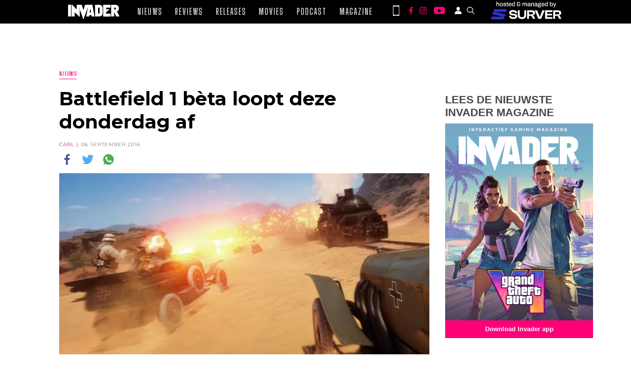

--- FILE ---
content_type: text/html; charset=UTF-8
request_url: https://invader.be/battlefield-1-open-beta-eindigt-deze-week-maar-krijgt-misschien-extra-map/
body_size: 29661
content:
<!doctype html>
<html lang="nl-BE" id="html">

<head>
    <meta charset="UTF-8" />
    <meta name="viewport" content="width=device-width, initial-scale=1" />
    <meta name='robots' content='index, follow, max-image-preview:large, max-snippet:-1, max-video-preview:-1' />

	<!-- This site is optimized with the Yoast SEO Premium plugin v26.2 (Yoast SEO v26.6) - https://yoast.com/wordpress/plugins/seo/ -->
	<title>Battlefield 1 bèta loopt deze donderdag af</title>
	<meta name="description" content="Battlefield 1 bèta loopt deze donderdag af" />
	<link rel="canonical" href="https://invader.be/battlefield-1-open-beta-eindigt-deze-week-maar-krijgt-misschien-extra-map/" />
	<meta property="og:locale" content="nl_BE" />
	<meta property="og:type" content="article" />
	<meta property="og:title" content="Battlefield 1 bèta loopt deze donderdag af" />
	<meta property="og:description" content="Battlefield 1 bèta loopt deze donderdag af" />
	<meta property="og:url" content="https://invader.be/battlefield-1-open-beta-eindigt-deze-week-maar-krijgt-misschien-extra-map/" />
	<meta property="og:site_name" content="Invader" />
	<meta property="article:publisher" content="https://www.facebook.com/invadermagazine/" />
	<meta property="article:published_time" content="2016-09-06T10:57:57+00:00" />
	<meta property="og:image" content="https://i0.wp.com/invader.be/wp-content/uploads/2016/09/b1-beta-1024x576.jpg?fit=1024%2C576&ssl=1" />
	<meta property="og:image:width" content="1024" />
	<meta property="og:image:height" content="576" />
	<meta property="og:image:type" content="image/jpeg" />
	<meta name="author" content="Carl" />
	<meta name="twitter:card" content="summary_large_image" />
	<meta name="twitter:creator" content="@invadermagazine" />
	<meta name="twitter:site" content="@invadermagazine" />
	<meta name="twitter:label1" content="Geschreven door" />
	<meta name="twitter:data1" content="Carl" />
	<meta name="twitter:label2" content="Geschatte leestijd" />
	<meta name="twitter:data2" content="1 minuut" />
	<script type="application/ld+json" class="yoast-schema-graph">{"@context":"https://schema.org","@graph":[{"@type":"Article","@id":"https://invader.be/battlefield-1-open-beta-eindigt-deze-week-maar-krijgt-misschien-extra-map/#article","isPartOf":{"@id":"https://invader.be/battlefield-1-open-beta-eindigt-deze-week-maar-krijgt-misschien-extra-map/"},"author":{"name":"Carl","@id":"https://invader.be/#/schema/person/62d3dab2493d0b8074fcc3346d8431c8"},"headline":"Battlefield 1 bèta loopt deze donderdag af","datePublished":"2016-09-06T10:57:57+00:00","mainEntityOfPage":{"@id":"https://invader.be/battlefield-1-open-beta-eindigt-deze-week-maar-krijgt-misschien-extra-map/"},"wordCount":189,"commentCount":0,"publisher":{"@id":"https://invader.be/#organization"},"image":{"@id":"https://invader.be/battlefield-1-open-beta-eindigt-deze-week-maar-krijgt-misschien-extra-map/#primaryimage"},"thumbnailUrl":"https://invader.be/wp-content/uploads/2016/09/b1-beta-1024x576.jpg","keywords":["Battlefield 1","DICE","EA"],"articleSection":["Nieuws"],"inLanguage":"nl-BE","potentialAction":[{"@type":"CommentAction","name":"Comment","target":["https://invader.be/battlefield-1-open-beta-eindigt-deze-week-maar-krijgt-misschien-extra-map/#respond"]}]},{"@type":"WebPage","@id":"https://invader.be/battlefield-1-open-beta-eindigt-deze-week-maar-krijgt-misschien-extra-map/","url":"https://invader.be/battlefield-1-open-beta-eindigt-deze-week-maar-krijgt-misschien-extra-map/","name":"Battlefield 1 bèta loopt deze donderdag af","isPartOf":{"@id":"https://invader.be/#website"},"primaryImageOfPage":{"@id":"https://invader.be/battlefield-1-open-beta-eindigt-deze-week-maar-krijgt-misschien-extra-map/#primaryimage"},"image":{"@id":"https://invader.be/battlefield-1-open-beta-eindigt-deze-week-maar-krijgt-misschien-extra-map/#primaryimage"},"thumbnailUrl":"https://invader.be/wp-content/uploads/2016/09/b1-beta-1024x576.jpg","datePublished":"2016-09-06T10:57:57+00:00","description":"Battlefield 1 bèta loopt deze donderdag af","breadcrumb":{"@id":"https://invader.be/battlefield-1-open-beta-eindigt-deze-week-maar-krijgt-misschien-extra-map/#breadcrumb"},"inLanguage":"nl-BE","potentialAction":[{"@type":"ReadAction","target":["https://invader.be/battlefield-1-open-beta-eindigt-deze-week-maar-krijgt-misschien-extra-map/"]}]},{"@type":"ImageObject","inLanguage":"nl-BE","@id":"https://invader.be/battlefield-1-open-beta-eindigt-deze-week-maar-krijgt-misschien-extra-map/#primaryimage","url":"https://invader.be/wp-content/uploads/2016/09/b1-beta-1024x576.jpg","contentUrl":"https://invader.be/wp-content/uploads/2016/09/b1-beta-1024x576.jpg","width":1024,"height":576,"caption":"Battlefield 1 bèta afgelopen"},{"@type":"BreadcrumbList","@id":"https://invader.be/battlefield-1-open-beta-eindigt-deze-week-maar-krijgt-misschien-extra-map/#breadcrumb","itemListElement":[{"@type":"ListItem","position":1,"name":"Home","item":"https://invader.be/"},{"@type":"ListItem","position":2,"name":"Battlefield 1 bèta loopt deze donderdag af"}]},{"@type":"WebSite","@id":"https://invader.be/#website","url":"https://invader.be/","name":"Invader","description":"Invader - Elke dag het vetste gamenieuws!","publisher":{"@id":"https://invader.be/#organization"},"alternateName":"Invader.be","potentialAction":[{"@type":"SearchAction","target":{"@type":"EntryPoint","urlTemplate":"https://invader.be/?s={search_term_string}"},"query-input":{"@type":"PropertyValueSpecification","valueRequired":true,"valueName":"search_term_string"}}],"inLanguage":"nl-BE"},{"@type":"Organization","@id":"https://invader.be/#organization","name":"Invader","url":"https://invader.be/","logo":{"@type":"ImageObject","inLanguage":"nl-BE","@id":"https://invader.be/#/schema/logo/image/","url":"https://i0.wp.com/invader.be/wp-content/uploads/2019/07/Invader_ok_zwart.png?fit=1678%2C488&ssl=1","contentUrl":"https://i0.wp.com/invader.be/wp-content/uploads/2019/07/Invader_ok_zwart.png?fit=1678%2C488&ssl=1","width":1678,"height":488,"caption":"Invader"},"image":{"@id":"https://invader.be/#/schema/logo/image/"},"sameAs":["https://www.facebook.com/invadermagazine/","https://x.com/invadermagazine","https://www.instagram.com/invadermagazine","https://www.youtube.com/channel/UCq7C1YT9XLjCzkuYjVasecQ"]},{"@type":"Person","@id":"https://invader.be/#/schema/person/62d3dab2493d0b8074fcc3346d8431c8","name":"Carl","image":{"@type":"ImageObject","inLanguage":"nl-BE","@id":"https://invader.be/#/schema/person/image/","url":"https://secure.gravatar.com/avatar/c126aba5cb64407e1449bda0a92af383bf588b64f413018a9fa652030651f50d?s=96&d=wp_user_avatar&r=g","contentUrl":"https://secure.gravatar.com/avatar/c126aba5cb64407e1449bda0a92af383bf588b64f413018a9fa652030651f50d?s=96&d=wp_user_avatar&r=g","caption":"Carl"},"description":"Heeft een ongezonde voorliefde voor racers, RPG’s en muziekgames. Rockt ook buitenshuis hard als gitarist en zanger bij Chocolate Hammer.","url":"https://invader.be/author/carlvandermaelen/"}]}</script>
	<!-- / Yoast SEO Premium plugin. -->


<link rel='dns-prefetch' href='//secure.gravatar.com' />
<link rel='dns-prefetch' href='//stats.wp.com' />
<link rel='dns-prefetch' href='//cdn.jsdelivr.net' />
<link rel='dns-prefetch' href='//cdnjs.cloudflare.com' />
<link rel='dns-prefetch' href='//widgets.wp.com' />
<link rel='dns-prefetch' href='//jetpack.wordpress.com' />
<link rel='dns-prefetch' href='//s0.wp.com' />
<link rel='dns-prefetch' href='//public-api.wordpress.com' />
<link rel='dns-prefetch' href='//0.gravatar.com' />
<link rel='dns-prefetch' href='//1.gravatar.com' />
<link rel='dns-prefetch' href='//2.gravatar.com' />
<link rel='dns-prefetch' href='//v0.wordpress.com' />
<link rel="alternate" title="oEmbed (JSON)" type="application/json+oembed" href="https://invader.be/wp-json/oembed/1.0/embed?url=https%3A%2F%2Finvader.be%2Fbattlefield-1-open-beta-eindigt-deze-week-maar-krijgt-misschien-extra-map%2F" />
<link rel="alternate" title="oEmbed (XML)" type="text/xml+oembed" href="https://invader.be/wp-json/oembed/1.0/embed?url=https%3A%2F%2Finvader.be%2Fbattlefield-1-open-beta-eindigt-deze-week-maar-krijgt-misschien-extra-map%2F&#038;format=xml" />
		<!-- This site uses the Google Analytics by MonsterInsights plugin v9.11.1 - Using Analytics tracking - https://www.monsterinsights.com/ -->
							<script src="//www.googletagmanager.com/gtag/js?id=G-PJHQ0W78PD"  data-cfasync="false" data-wpfc-render="false" type="text/javascript" async></script>
			<script data-cfasync="false" data-wpfc-render="false" type="text/javascript">
				var mi_version = '9.11.1';
				var mi_track_user = true;
				var mi_no_track_reason = '';
								var MonsterInsightsDefaultLocations = {"page_location":"https:\/\/invader.be\/battlefield-1-open-beta-eindigt-deze-week-maar-krijgt-misschien-extra-map\/","page_referrer":"http:\/\/invader.be\/wp-admin\/admin-ajax.php?action=async_litespeed&nonce=W4owMnv4wDfZBywg58i4LJeIhfmi2moE&litespeed_type=crawler"};
								if ( typeof MonsterInsightsPrivacyGuardFilter === 'function' ) {
					var MonsterInsightsLocations = (typeof MonsterInsightsExcludeQuery === 'object') ? MonsterInsightsPrivacyGuardFilter( MonsterInsightsExcludeQuery ) : MonsterInsightsPrivacyGuardFilter( MonsterInsightsDefaultLocations );
				} else {
					var MonsterInsightsLocations = (typeof MonsterInsightsExcludeQuery === 'object') ? MonsterInsightsExcludeQuery : MonsterInsightsDefaultLocations;
				}

								var disableStrs = [
										'ga-disable-G-PJHQ0W78PD',
									];

				/* Function to detect opted out users */
				function __gtagTrackerIsOptedOut() {
					for (var index = 0; index < disableStrs.length; index++) {
						if (document.cookie.indexOf(disableStrs[index] + '=true') > -1) {
							return true;
						}
					}

					return false;
				}

				/* Disable tracking if the opt-out cookie exists. */
				if (__gtagTrackerIsOptedOut()) {
					for (var index = 0; index < disableStrs.length; index++) {
						window[disableStrs[index]] = true;
					}
				}

				/* Opt-out function */
				function __gtagTrackerOptout() {
					for (var index = 0; index < disableStrs.length; index++) {
						document.cookie = disableStrs[index] + '=true; expires=Thu, 31 Dec 2099 23:59:59 UTC; path=/';
						window[disableStrs[index]] = true;
					}
				}

				if ('undefined' === typeof gaOptout) {
					function gaOptout() {
						__gtagTrackerOptout();
					}
				}
								window.dataLayer = window.dataLayer || [];

				window.MonsterInsightsDualTracker = {
					helpers: {},
					trackers: {},
				};
				if (mi_track_user) {
					function __gtagDataLayer() {
						dataLayer.push(arguments);
					}

					function __gtagTracker(type, name, parameters) {
						if (!parameters) {
							parameters = {};
						}

						if (parameters.send_to) {
							__gtagDataLayer.apply(null, arguments);
							return;
						}

						if (type === 'event') {
														parameters.send_to = monsterinsights_frontend.v4_id;
							var hookName = name;
							if (typeof parameters['event_category'] !== 'undefined') {
								hookName = parameters['event_category'] + ':' + name;
							}

							if (typeof MonsterInsightsDualTracker.trackers[hookName] !== 'undefined') {
								MonsterInsightsDualTracker.trackers[hookName](parameters);
							} else {
								__gtagDataLayer('event', name, parameters);
							}
							
						} else {
							__gtagDataLayer.apply(null, arguments);
						}
					}

					__gtagTracker('js', new Date());
					__gtagTracker('set', {
						'developer_id.dZGIzZG': true,
											});
					if ( MonsterInsightsLocations.page_location ) {
						__gtagTracker('set', MonsterInsightsLocations);
					}
										__gtagTracker('config', 'G-PJHQ0W78PD', {"forceSSL":"true"} );
										window.gtag = __gtagTracker;										(function () {
						/* https://developers.google.com/analytics/devguides/collection/analyticsjs/ */
						/* ga and __gaTracker compatibility shim. */
						var noopfn = function () {
							return null;
						};
						var newtracker = function () {
							return new Tracker();
						};
						var Tracker = function () {
							return null;
						};
						var p = Tracker.prototype;
						p.get = noopfn;
						p.set = noopfn;
						p.send = function () {
							var args = Array.prototype.slice.call(arguments);
							args.unshift('send');
							__gaTracker.apply(null, args);
						};
						var __gaTracker = function () {
							var len = arguments.length;
							if (len === 0) {
								return;
							}
							var f = arguments[len - 1];
							if (typeof f !== 'object' || f === null || typeof f.hitCallback !== 'function') {
								if ('send' === arguments[0]) {
									var hitConverted, hitObject = false, action;
									if ('event' === arguments[1]) {
										if ('undefined' !== typeof arguments[3]) {
											hitObject = {
												'eventAction': arguments[3],
												'eventCategory': arguments[2],
												'eventLabel': arguments[4],
												'value': arguments[5] ? arguments[5] : 1,
											}
										}
									}
									if ('pageview' === arguments[1]) {
										if ('undefined' !== typeof arguments[2]) {
											hitObject = {
												'eventAction': 'page_view',
												'page_path': arguments[2],
											}
										}
									}
									if (typeof arguments[2] === 'object') {
										hitObject = arguments[2];
									}
									if (typeof arguments[5] === 'object') {
										Object.assign(hitObject, arguments[5]);
									}
									if ('undefined' !== typeof arguments[1].hitType) {
										hitObject = arguments[1];
										if ('pageview' === hitObject.hitType) {
											hitObject.eventAction = 'page_view';
										}
									}
									if (hitObject) {
										action = 'timing' === arguments[1].hitType ? 'timing_complete' : hitObject.eventAction;
										hitConverted = mapArgs(hitObject);
										__gtagTracker('event', action, hitConverted);
									}
								}
								return;
							}

							function mapArgs(args) {
								var arg, hit = {};
								var gaMap = {
									'eventCategory': 'event_category',
									'eventAction': 'event_action',
									'eventLabel': 'event_label',
									'eventValue': 'event_value',
									'nonInteraction': 'non_interaction',
									'timingCategory': 'event_category',
									'timingVar': 'name',
									'timingValue': 'value',
									'timingLabel': 'event_label',
									'page': 'page_path',
									'location': 'page_location',
									'title': 'page_title',
									'referrer' : 'page_referrer',
								};
								for (arg in args) {
																		if (!(!args.hasOwnProperty(arg) || !gaMap.hasOwnProperty(arg))) {
										hit[gaMap[arg]] = args[arg];
									} else {
										hit[arg] = args[arg];
									}
								}
								return hit;
							}

							try {
								f.hitCallback();
							} catch (ex) {
							}
						};
						__gaTracker.create = newtracker;
						__gaTracker.getByName = newtracker;
						__gaTracker.getAll = function () {
							return [];
						};
						__gaTracker.remove = noopfn;
						__gaTracker.loaded = true;
						window['__gaTracker'] = __gaTracker;
					})();
									} else {
										console.log("");
					(function () {
						function __gtagTracker() {
							return null;
						}

						window['__gtagTracker'] = __gtagTracker;
						window['gtag'] = __gtagTracker;
					})();
									}
			</script>
							<!-- / Google Analytics by MonsterInsights -->
		<style id='wp-img-auto-sizes-contain-inline-css' type='text/css'>
img:is([sizes=auto i],[sizes^="auto," i]){contain-intrinsic-size:3000px 1500px}
/*# sourceURL=wp-img-auto-sizes-contain-inline-css */
</style>

<link rel='stylesheet' id='slick-css-css' href='//cdn.jsdelivr.net/npm/slick-carousel@1.8.1/slick/slick.css?ver=1.8.1' type='text/css' media='all' />
<link rel='stylesheet' id='slick-theme-css-css' href='//cdnjs.cloudflare.com/ajax/libs/slick-carousel/1.8.1/slick-theme.min.css?ver=1.8.1' type='text/css' media='all' />
<link rel='stylesheet' id='invader-app-css' href='https://invader.be/wp-content/themes/invader-21/css/style.css?ver=1.0.12f' type='text/css' media='all' />
<link rel='stylesheet' id='invader-page-css' href='https://invader.be/wp-content/themes/invader-21/css/style-page.css?ver=1.0.12f' type='text/css' media='all' />
<link rel='stylesheet' id='invader-fonts-css' href='https://invader.be/wp-content/themes/invader-21/css/style-fonts.css?ver=1.0.12f' type='text/css' media='all' />
<link rel='stylesheet' id='invader-responsive-css' href='https://invader.be/wp-content/themes/invader-21/css/responsive.css?ver=1.0.12f' type='text/css' media='all' />
<style id='wp-emoji-styles-inline-css' type='text/css'>

	img.wp-smiley, img.emoji {
		display: inline !important;
		border: none !important;
		box-shadow: none !important;
		height: 1em !important;
		width: 1em !important;
		margin: 0 0.07em !important;
		vertical-align: -0.1em !important;
		background: none !important;
		padding: 0 !important;
	}
/*# sourceURL=wp-emoji-styles-inline-css */
</style>
<link rel='stylesheet' id='wp-block-library-css' href='https://invader.be/wp-includes/css/dist/block-library/style.min.css?ver=6.9' type='text/css' media='all' />
<style id='wp-block-button-inline-css' type='text/css'>
.wp-block-button__link{align-content:center;box-sizing:border-box;cursor:pointer;display:inline-block;height:100%;text-align:center;word-break:break-word}.wp-block-button__link.aligncenter{text-align:center}.wp-block-button__link.alignright{text-align:right}:where(.wp-block-button__link){border-radius:9999px;box-shadow:none;padding:calc(.667em + 2px) calc(1.333em + 2px);text-decoration:none}.wp-block-button[style*=text-decoration] .wp-block-button__link{text-decoration:inherit}.wp-block-buttons>.wp-block-button.has-custom-width{max-width:none}.wp-block-buttons>.wp-block-button.has-custom-width .wp-block-button__link{width:100%}.wp-block-buttons>.wp-block-button.has-custom-font-size .wp-block-button__link{font-size:inherit}.wp-block-buttons>.wp-block-button.wp-block-button__width-25{width:calc(25% - var(--wp--style--block-gap, .5em)*.75)}.wp-block-buttons>.wp-block-button.wp-block-button__width-50{width:calc(50% - var(--wp--style--block-gap, .5em)*.5)}.wp-block-buttons>.wp-block-button.wp-block-button__width-75{width:calc(75% - var(--wp--style--block-gap, .5em)*.25)}.wp-block-buttons>.wp-block-button.wp-block-button__width-100{flex-basis:100%;width:100%}.wp-block-buttons.is-vertical>.wp-block-button.wp-block-button__width-25{width:25%}.wp-block-buttons.is-vertical>.wp-block-button.wp-block-button__width-50{width:50%}.wp-block-buttons.is-vertical>.wp-block-button.wp-block-button__width-75{width:75%}.wp-block-button.is-style-squared,.wp-block-button__link.wp-block-button.is-style-squared{border-radius:0}.wp-block-button.no-border-radius,.wp-block-button__link.no-border-radius{border-radius:0!important}:root :where(.wp-block-button .wp-block-button__link.is-style-outline),:root :where(.wp-block-button.is-style-outline>.wp-block-button__link){border:2px solid;padding:.667em 1.333em}:root :where(.wp-block-button .wp-block-button__link.is-style-outline:not(.has-text-color)),:root :where(.wp-block-button.is-style-outline>.wp-block-button__link:not(.has-text-color)){color:currentColor}:root :where(.wp-block-button .wp-block-button__link.is-style-outline:not(.has-background)),:root :where(.wp-block-button.is-style-outline>.wp-block-button__link:not(.has-background)){background-color:initial;background-image:none}
/*# sourceURL=https://invader.be/wp-includes/blocks/button/style.min.css */
</style>
<style id='wp-block-heading-inline-css' type='text/css'>
h1:where(.wp-block-heading).has-background,h2:where(.wp-block-heading).has-background,h3:where(.wp-block-heading).has-background,h4:where(.wp-block-heading).has-background,h5:where(.wp-block-heading).has-background,h6:where(.wp-block-heading).has-background{padding:1.25em 2.375em}h1.has-text-align-left[style*=writing-mode]:where([style*=vertical-lr]),h1.has-text-align-right[style*=writing-mode]:where([style*=vertical-rl]),h2.has-text-align-left[style*=writing-mode]:where([style*=vertical-lr]),h2.has-text-align-right[style*=writing-mode]:where([style*=vertical-rl]),h3.has-text-align-left[style*=writing-mode]:where([style*=vertical-lr]),h3.has-text-align-right[style*=writing-mode]:where([style*=vertical-rl]),h4.has-text-align-left[style*=writing-mode]:where([style*=vertical-lr]),h4.has-text-align-right[style*=writing-mode]:where([style*=vertical-rl]),h5.has-text-align-left[style*=writing-mode]:where([style*=vertical-lr]),h5.has-text-align-right[style*=writing-mode]:where([style*=vertical-rl]),h6.has-text-align-left[style*=writing-mode]:where([style*=vertical-lr]),h6.has-text-align-right[style*=writing-mode]:where([style*=vertical-rl]){rotate:180deg}
/*# sourceURL=https://invader.be/wp-includes/blocks/heading/style.min.css */
</style>
<style id='wp-block-image-inline-css' type='text/css'>
.wp-block-image>a,.wp-block-image>figure>a{display:inline-block}.wp-block-image img{box-sizing:border-box;height:auto;max-width:100%;vertical-align:bottom}@media not (prefers-reduced-motion){.wp-block-image img.hide{visibility:hidden}.wp-block-image img.show{animation:show-content-image .4s}}.wp-block-image[style*=border-radius] img,.wp-block-image[style*=border-radius]>a{border-radius:inherit}.wp-block-image.has-custom-border img{box-sizing:border-box}.wp-block-image.aligncenter{text-align:center}.wp-block-image.alignfull>a,.wp-block-image.alignwide>a{width:100%}.wp-block-image.alignfull img,.wp-block-image.alignwide img{height:auto;width:100%}.wp-block-image .aligncenter,.wp-block-image .alignleft,.wp-block-image .alignright,.wp-block-image.aligncenter,.wp-block-image.alignleft,.wp-block-image.alignright{display:table}.wp-block-image .aligncenter>figcaption,.wp-block-image .alignleft>figcaption,.wp-block-image .alignright>figcaption,.wp-block-image.aligncenter>figcaption,.wp-block-image.alignleft>figcaption,.wp-block-image.alignright>figcaption{caption-side:bottom;display:table-caption}.wp-block-image .alignleft{float:left;margin:.5em 1em .5em 0}.wp-block-image .alignright{float:right;margin:.5em 0 .5em 1em}.wp-block-image .aligncenter{margin-left:auto;margin-right:auto}.wp-block-image :where(figcaption){margin-bottom:1em;margin-top:.5em}.wp-block-image.is-style-circle-mask img{border-radius:9999px}@supports ((-webkit-mask-image:none) or (mask-image:none)) or (-webkit-mask-image:none){.wp-block-image.is-style-circle-mask img{border-radius:0;-webkit-mask-image:url('data:image/svg+xml;utf8,<svg viewBox="0 0 100 100" xmlns="http://www.w3.org/2000/svg"><circle cx="50" cy="50" r="50"/></svg>');mask-image:url('data:image/svg+xml;utf8,<svg viewBox="0 0 100 100" xmlns="http://www.w3.org/2000/svg"><circle cx="50" cy="50" r="50"/></svg>');mask-mode:alpha;-webkit-mask-position:center;mask-position:center;-webkit-mask-repeat:no-repeat;mask-repeat:no-repeat;-webkit-mask-size:contain;mask-size:contain}}:root :where(.wp-block-image.is-style-rounded img,.wp-block-image .is-style-rounded img){border-radius:9999px}.wp-block-image figure{margin:0}.wp-lightbox-container{display:flex;flex-direction:column;position:relative}.wp-lightbox-container img{cursor:zoom-in}.wp-lightbox-container img:hover+button{opacity:1}.wp-lightbox-container button{align-items:center;backdrop-filter:blur(16px) saturate(180%);background-color:#5a5a5a40;border:none;border-radius:4px;cursor:zoom-in;display:flex;height:20px;justify-content:center;opacity:0;padding:0;position:absolute;right:16px;text-align:center;top:16px;width:20px;z-index:100}@media not (prefers-reduced-motion){.wp-lightbox-container button{transition:opacity .2s ease}}.wp-lightbox-container button:focus-visible{outline:3px auto #5a5a5a40;outline:3px auto -webkit-focus-ring-color;outline-offset:3px}.wp-lightbox-container button:hover{cursor:pointer;opacity:1}.wp-lightbox-container button:focus{opacity:1}.wp-lightbox-container button:focus,.wp-lightbox-container button:hover,.wp-lightbox-container button:not(:hover):not(:active):not(.has-background){background-color:#5a5a5a40;border:none}.wp-lightbox-overlay{box-sizing:border-box;cursor:zoom-out;height:100vh;left:0;overflow:hidden;position:fixed;top:0;visibility:hidden;width:100%;z-index:100000}.wp-lightbox-overlay .close-button{align-items:center;cursor:pointer;display:flex;justify-content:center;min-height:40px;min-width:40px;padding:0;position:absolute;right:calc(env(safe-area-inset-right) + 16px);top:calc(env(safe-area-inset-top) + 16px);z-index:5000000}.wp-lightbox-overlay .close-button:focus,.wp-lightbox-overlay .close-button:hover,.wp-lightbox-overlay .close-button:not(:hover):not(:active):not(.has-background){background:none;border:none}.wp-lightbox-overlay .lightbox-image-container{height:var(--wp--lightbox-container-height);left:50%;overflow:hidden;position:absolute;top:50%;transform:translate(-50%,-50%);transform-origin:top left;width:var(--wp--lightbox-container-width);z-index:9999999999}.wp-lightbox-overlay .wp-block-image{align-items:center;box-sizing:border-box;display:flex;height:100%;justify-content:center;margin:0;position:relative;transform-origin:0 0;width:100%;z-index:3000000}.wp-lightbox-overlay .wp-block-image img{height:var(--wp--lightbox-image-height);min-height:var(--wp--lightbox-image-height);min-width:var(--wp--lightbox-image-width);width:var(--wp--lightbox-image-width)}.wp-lightbox-overlay .wp-block-image figcaption{display:none}.wp-lightbox-overlay button{background:none;border:none}.wp-lightbox-overlay .scrim{background-color:#fff;height:100%;opacity:.9;position:absolute;width:100%;z-index:2000000}.wp-lightbox-overlay.active{visibility:visible}@media not (prefers-reduced-motion){.wp-lightbox-overlay.active{animation:turn-on-visibility .25s both}.wp-lightbox-overlay.active img{animation:turn-on-visibility .35s both}.wp-lightbox-overlay.show-closing-animation:not(.active){animation:turn-off-visibility .35s both}.wp-lightbox-overlay.show-closing-animation:not(.active) img{animation:turn-off-visibility .25s both}.wp-lightbox-overlay.zoom.active{animation:none;opacity:1;visibility:visible}.wp-lightbox-overlay.zoom.active .lightbox-image-container{animation:lightbox-zoom-in .4s}.wp-lightbox-overlay.zoom.active .lightbox-image-container img{animation:none}.wp-lightbox-overlay.zoom.active .scrim{animation:turn-on-visibility .4s forwards}.wp-lightbox-overlay.zoom.show-closing-animation:not(.active){animation:none}.wp-lightbox-overlay.zoom.show-closing-animation:not(.active) .lightbox-image-container{animation:lightbox-zoom-out .4s}.wp-lightbox-overlay.zoom.show-closing-animation:not(.active) .lightbox-image-container img{animation:none}.wp-lightbox-overlay.zoom.show-closing-animation:not(.active) .scrim{animation:turn-off-visibility .4s forwards}}@keyframes show-content-image{0%{visibility:hidden}99%{visibility:hidden}to{visibility:visible}}@keyframes turn-on-visibility{0%{opacity:0}to{opacity:1}}@keyframes turn-off-visibility{0%{opacity:1;visibility:visible}99%{opacity:0;visibility:visible}to{opacity:0;visibility:hidden}}@keyframes lightbox-zoom-in{0%{transform:translate(calc((-100vw + var(--wp--lightbox-scrollbar-width))/2 + var(--wp--lightbox-initial-left-position)),calc(-50vh + var(--wp--lightbox-initial-top-position))) scale(var(--wp--lightbox-scale))}to{transform:translate(-50%,-50%) scale(1)}}@keyframes lightbox-zoom-out{0%{transform:translate(-50%,-50%) scale(1);visibility:visible}99%{visibility:visible}to{transform:translate(calc((-100vw + var(--wp--lightbox-scrollbar-width))/2 + var(--wp--lightbox-initial-left-position)),calc(-50vh + var(--wp--lightbox-initial-top-position))) scale(var(--wp--lightbox-scale));visibility:hidden}}
/*# sourceURL=https://invader.be/wp-includes/blocks/image/style.min.css */
</style>
<style id='wp-block-buttons-inline-css' type='text/css'>
.wp-block-buttons{box-sizing:border-box}.wp-block-buttons.is-vertical{flex-direction:column}.wp-block-buttons.is-vertical>.wp-block-button:last-child{margin-bottom:0}.wp-block-buttons>.wp-block-button{display:inline-block;margin:0}.wp-block-buttons.is-content-justification-left{justify-content:flex-start}.wp-block-buttons.is-content-justification-left.is-vertical{align-items:flex-start}.wp-block-buttons.is-content-justification-center{justify-content:center}.wp-block-buttons.is-content-justification-center.is-vertical{align-items:center}.wp-block-buttons.is-content-justification-right{justify-content:flex-end}.wp-block-buttons.is-content-justification-right.is-vertical{align-items:flex-end}.wp-block-buttons.is-content-justification-space-between{justify-content:space-between}.wp-block-buttons.aligncenter{text-align:center}.wp-block-buttons:not(.is-content-justification-space-between,.is-content-justification-right,.is-content-justification-left,.is-content-justification-center) .wp-block-button.aligncenter{margin-left:auto;margin-right:auto;width:100%}.wp-block-buttons[style*=text-decoration] .wp-block-button,.wp-block-buttons[style*=text-decoration] .wp-block-button__link{text-decoration:inherit}.wp-block-buttons.has-custom-font-size .wp-block-button__link{font-size:inherit}.wp-block-buttons .wp-block-button__link{width:100%}.wp-block-button.aligncenter{text-align:center}
/*# sourceURL=https://invader.be/wp-includes/blocks/buttons/style.min.css */
</style>
<style id='wp-block-spacer-inline-css' type='text/css'>
.wp-block-spacer{clear:both}
/*# sourceURL=https://invader.be/wp-includes/blocks/spacer/style.min.css */
</style>
<style id='global-styles-inline-css' type='text/css'>
:root{--wp--preset--aspect-ratio--square: 1;--wp--preset--aspect-ratio--4-3: 4/3;--wp--preset--aspect-ratio--3-4: 3/4;--wp--preset--aspect-ratio--3-2: 3/2;--wp--preset--aspect-ratio--2-3: 2/3;--wp--preset--aspect-ratio--16-9: 16/9;--wp--preset--aspect-ratio--9-16: 9/16;--wp--preset--color--black: #000000;--wp--preset--color--cyan-bluish-gray: #abb8c3;--wp--preset--color--white: #ffffff;--wp--preset--color--pale-pink: #f78da7;--wp--preset--color--vivid-red: #cf2e2e;--wp--preset--color--luminous-vivid-orange: #ff6900;--wp--preset--color--luminous-vivid-amber: #fcb900;--wp--preset--color--light-green-cyan: #7bdcb5;--wp--preset--color--vivid-green-cyan: #00d084;--wp--preset--color--pale-cyan-blue: #8ed1fc;--wp--preset--color--vivid-cyan-blue: #0693e3;--wp--preset--color--vivid-purple: #9b51e0;--wp--preset--gradient--vivid-cyan-blue-to-vivid-purple: linear-gradient(135deg,rgb(6,147,227) 0%,rgb(155,81,224) 100%);--wp--preset--gradient--light-green-cyan-to-vivid-green-cyan: linear-gradient(135deg,rgb(122,220,180) 0%,rgb(0,208,130) 100%);--wp--preset--gradient--luminous-vivid-amber-to-luminous-vivid-orange: linear-gradient(135deg,rgb(252,185,0) 0%,rgb(255,105,0) 100%);--wp--preset--gradient--luminous-vivid-orange-to-vivid-red: linear-gradient(135deg,rgb(255,105,0) 0%,rgb(207,46,46) 100%);--wp--preset--gradient--very-light-gray-to-cyan-bluish-gray: linear-gradient(135deg,rgb(238,238,238) 0%,rgb(169,184,195) 100%);--wp--preset--gradient--cool-to-warm-spectrum: linear-gradient(135deg,rgb(74,234,220) 0%,rgb(151,120,209) 20%,rgb(207,42,186) 40%,rgb(238,44,130) 60%,rgb(251,105,98) 80%,rgb(254,248,76) 100%);--wp--preset--gradient--blush-light-purple: linear-gradient(135deg,rgb(255,206,236) 0%,rgb(152,150,240) 100%);--wp--preset--gradient--blush-bordeaux: linear-gradient(135deg,rgb(254,205,165) 0%,rgb(254,45,45) 50%,rgb(107,0,62) 100%);--wp--preset--gradient--luminous-dusk: linear-gradient(135deg,rgb(255,203,112) 0%,rgb(199,81,192) 50%,rgb(65,88,208) 100%);--wp--preset--gradient--pale-ocean: linear-gradient(135deg,rgb(255,245,203) 0%,rgb(182,227,212) 50%,rgb(51,167,181) 100%);--wp--preset--gradient--electric-grass: linear-gradient(135deg,rgb(202,248,128) 0%,rgb(113,206,126) 100%);--wp--preset--gradient--midnight: linear-gradient(135deg,rgb(2,3,129) 0%,rgb(40,116,252) 100%);--wp--preset--font-size--small: 13px;--wp--preset--font-size--medium: 20px;--wp--preset--font-size--large: 36px;--wp--preset--font-size--x-large: 42px;--wp--preset--spacing--20: 0.44rem;--wp--preset--spacing--30: 0.67rem;--wp--preset--spacing--40: 1rem;--wp--preset--spacing--50: 1.5rem;--wp--preset--spacing--60: 2.25rem;--wp--preset--spacing--70: 3.38rem;--wp--preset--spacing--80: 5.06rem;--wp--preset--shadow--natural: 6px 6px 9px rgba(0, 0, 0, 0.2);--wp--preset--shadow--deep: 12px 12px 50px rgba(0, 0, 0, 0.4);--wp--preset--shadow--sharp: 6px 6px 0px rgba(0, 0, 0, 0.2);--wp--preset--shadow--outlined: 6px 6px 0px -3px rgb(255, 255, 255), 6px 6px rgb(0, 0, 0);--wp--preset--shadow--crisp: 6px 6px 0px rgb(0, 0, 0);}:where(.is-layout-flex){gap: 0.5em;}:where(.is-layout-grid){gap: 0.5em;}body .is-layout-flex{display: flex;}.is-layout-flex{flex-wrap: wrap;align-items: center;}.is-layout-flex > :is(*, div){margin: 0;}body .is-layout-grid{display: grid;}.is-layout-grid > :is(*, div){margin: 0;}:where(.wp-block-columns.is-layout-flex){gap: 2em;}:where(.wp-block-columns.is-layout-grid){gap: 2em;}:where(.wp-block-post-template.is-layout-flex){gap: 1.25em;}:where(.wp-block-post-template.is-layout-grid){gap: 1.25em;}.has-black-color{color: var(--wp--preset--color--black) !important;}.has-cyan-bluish-gray-color{color: var(--wp--preset--color--cyan-bluish-gray) !important;}.has-white-color{color: var(--wp--preset--color--white) !important;}.has-pale-pink-color{color: var(--wp--preset--color--pale-pink) !important;}.has-vivid-red-color{color: var(--wp--preset--color--vivid-red) !important;}.has-luminous-vivid-orange-color{color: var(--wp--preset--color--luminous-vivid-orange) !important;}.has-luminous-vivid-amber-color{color: var(--wp--preset--color--luminous-vivid-amber) !important;}.has-light-green-cyan-color{color: var(--wp--preset--color--light-green-cyan) !important;}.has-vivid-green-cyan-color{color: var(--wp--preset--color--vivid-green-cyan) !important;}.has-pale-cyan-blue-color{color: var(--wp--preset--color--pale-cyan-blue) !important;}.has-vivid-cyan-blue-color{color: var(--wp--preset--color--vivid-cyan-blue) !important;}.has-vivid-purple-color{color: var(--wp--preset--color--vivid-purple) !important;}.has-black-background-color{background-color: var(--wp--preset--color--black) !important;}.has-cyan-bluish-gray-background-color{background-color: var(--wp--preset--color--cyan-bluish-gray) !important;}.has-white-background-color{background-color: var(--wp--preset--color--white) !important;}.has-pale-pink-background-color{background-color: var(--wp--preset--color--pale-pink) !important;}.has-vivid-red-background-color{background-color: var(--wp--preset--color--vivid-red) !important;}.has-luminous-vivid-orange-background-color{background-color: var(--wp--preset--color--luminous-vivid-orange) !important;}.has-luminous-vivid-amber-background-color{background-color: var(--wp--preset--color--luminous-vivid-amber) !important;}.has-light-green-cyan-background-color{background-color: var(--wp--preset--color--light-green-cyan) !important;}.has-vivid-green-cyan-background-color{background-color: var(--wp--preset--color--vivid-green-cyan) !important;}.has-pale-cyan-blue-background-color{background-color: var(--wp--preset--color--pale-cyan-blue) !important;}.has-vivid-cyan-blue-background-color{background-color: var(--wp--preset--color--vivid-cyan-blue) !important;}.has-vivid-purple-background-color{background-color: var(--wp--preset--color--vivid-purple) !important;}.has-black-border-color{border-color: var(--wp--preset--color--black) !important;}.has-cyan-bluish-gray-border-color{border-color: var(--wp--preset--color--cyan-bluish-gray) !important;}.has-white-border-color{border-color: var(--wp--preset--color--white) !important;}.has-pale-pink-border-color{border-color: var(--wp--preset--color--pale-pink) !important;}.has-vivid-red-border-color{border-color: var(--wp--preset--color--vivid-red) !important;}.has-luminous-vivid-orange-border-color{border-color: var(--wp--preset--color--luminous-vivid-orange) !important;}.has-luminous-vivid-amber-border-color{border-color: var(--wp--preset--color--luminous-vivid-amber) !important;}.has-light-green-cyan-border-color{border-color: var(--wp--preset--color--light-green-cyan) !important;}.has-vivid-green-cyan-border-color{border-color: var(--wp--preset--color--vivid-green-cyan) !important;}.has-pale-cyan-blue-border-color{border-color: var(--wp--preset--color--pale-cyan-blue) !important;}.has-vivid-cyan-blue-border-color{border-color: var(--wp--preset--color--vivid-cyan-blue) !important;}.has-vivid-purple-border-color{border-color: var(--wp--preset--color--vivid-purple) !important;}.has-vivid-cyan-blue-to-vivid-purple-gradient-background{background: var(--wp--preset--gradient--vivid-cyan-blue-to-vivid-purple) !important;}.has-light-green-cyan-to-vivid-green-cyan-gradient-background{background: var(--wp--preset--gradient--light-green-cyan-to-vivid-green-cyan) !important;}.has-luminous-vivid-amber-to-luminous-vivid-orange-gradient-background{background: var(--wp--preset--gradient--luminous-vivid-amber-to-luminous-vivid-orange) !important;}.has-luminous-vivid-orange-to-vivid-red-gradient-background{background: var(--wp--preset--gradient--luminous-vivid-orange-to-vivid-red) !important;}.has-very-light-gray-to-cyan-bluish-gray-gradient-background{background: var(--wp--preset--gradient--very-light-gray-to-cyan-bluish-gray) !important;}.has-cool-to-warm-spectrum-gradient-background{background: var(--wp--preset--gradient--cool-to-warm-spectrum) !important;}.has-blush-light-purple-gradient-background{background: var(--wp--preset--gradient--blush-light-purple) !important;}.has-blush-bordeaux-gradient-background{background: var(--wp--preset--gradient--blush-bordeaux) !important;}.has-luminous-dusk-gradient-background{background: var(--wp--preset--gradient--luminous-dusk) !important;}.has-pale-ocean-gradient-background{background: var(--wp--preset--gradient--pale-ocean) !important;}.has-electric-grass-gradient-background{background: var(--wp--preset--gradient--electric-grass) !important;}.has-midnight-gradient-background{background: var(--wp--preset--gradient--midnight) !important;}.has-small-font-size{font-size: var(--wp--preset--font-size--small) !important;}.has-medium-font-size{font-size: var(--wp--preset--font-size--medium) !important;}.has-large-font-size{font-size: var(--wp--preset--font-size--large) !important;}.has-x-large-font-size{font-size: var(--wp--preset--font-size--x-large) !important;}
/*# sourceURL=global-styles-inline-css */
</style>

<style id='classic-theme-styles-inline-css' type='text/css'>
/*! This file is auto-generated */
.wp-block-button__link{color:#fff;background-color:#32373c;border-radius:9999px;box-shadow:none;text-decoration:none;padding:calc(.667em + 2px) calc(1.333em + 2px);font-size:1.125em}.wp-block-file__button{background:#32373c;color:#fff;text-decoration:none}
/*# sourceURL=/wp-includes/css/classic-themes.min.css */
</style>
<link rel='stylesheet' id='ap_plugin_main_stylesheet-css' href='https://invader.be/wp-content/plugins/ap-plugin-scripteo/frontend/css/asset/style.css?ver=6.9' type='text/css' media='all' />
<link rel='stylesheet' id='ap_plugin_user_panel-css' href='https://invader.be/wp-content/plugins/ap-plugin-scripteo/frontend/css/asset/user-panel.css?ver=6.9' type='text/css' media='all' />
<link rel='stylesheet' id='ap_plugin_block-125--125_stylesheet-css' href='https://invader.be/wp-content/plugins/ap-plugin-scripteo/frontend/css/block-125--125.css?ver=6.9' type='text/css' media='all' />
<link rel='stylesheet' id='ap_plugin_block-1800--1000_stylesheet-css' href='https://invader.be/wp-content/plugins/ap-plugin-scripteo/frontend/css/block-1800--1000.css?ver=6.9' type='text/css' media='all' />
<link rel='stylesheet' id='ap_plugin_block-1920--1200_stylesheet-css' href='https://invader.be/wp-content/plugins/ap-plugin-scripteo/frontend/css/block-1920--1200.css?ver=6.9' type='text/css' media='all' />
<link rel='stylesheet' id='ap_plugin_block-250--250_stylesheet-css' href='https://invader.be/wp-content/plugins/ap-plugin-scripteo/frontend/css/block-250--250.css?ver=6.9' type='text/css' media='all' />
<link rel='stylesheet' id='ap_plugin_block-300--250_stylesheet-css' href='https://invader.be/wp-content/plugins/ap-plugin-scripteo/frontend/css/block-300--250.css?ver=6.9' type='text/css' media='all' />
<link rel='stylesheet' id='ap_plugin_block-300--600_stylesheet-css' href='https://invader.be/wp-content/plugins/ap-plugin-scripteo/frontend/css/block-300--600.css?ver=6.9' type='text/css' media='all' />
<link rel='stylesheet' id='ap_plugin_block-336--280_stylesheet-css' href='https://invader.be/wp-content/plugins/ap-plugin-scripteo/frontend/css/block-336--280.css?ver=6.9' type='text/css' media='all' />
<link rel='stylesheet' id='ap_plugin_block-468--60_stylesheet-css' href='https://invader.be/wp-content/plugins/ap-plugin-scripteo/frontend/css/block-468--60.css?ver=6.9' type='text/css' media='all' />
<link rel='stylesheet' id='ap_plugin_block-728--90_stylesheet-css' href='https://invader.be/wp-content/plugins/ap-plugin-scripteo/frontend/css/block-728--90.css?ver=6.9' type='text/css' media='all' />
<link rel='stylesheet' id='ap_plugin_block-970--250_stylesheet-css' href='https://invader.be/wp-content/plugins/ap-plugin-scripteo/frontend/css/block-970--250.css?ver=6.9' type='text/css' media='all' />
<link rel='stylesheet' id='ap_plugin_default-extra_stylesheet-css' href='https://invader.be/wp-content/plugins/ap-plugin-scripteo/frontend/css/default-extra.css?ver=6.9' type='text/css' media='all' />
<link rel='stylesheet' id='ap_plugin_default_stylesheet-css' href='https://invader.be/wp-content/plugins/ap-plugin-scripteo/frontend/css/default.css?ver=6.9' type='text/css' media='all' />
<link rel='stylesheet' id='ap_plugin_facebook-1_stylesheet-css' href='https://invader.be/wp-content/plugins/ap-plugin-scripteo/frontend/css/facebook-1.css?ver=6.9' type='text/css' media='all' />
<link rel='stylesheet' id='ap_plugin_facebook-2_stylesheet-css' href='https://invader.be/wp-content/plugins/ap-plugin-scripteo/frontend/css/facebook-2.css?ver=6.9' type='text/css' media='all' />
<link rel='stylesheet' id='ap_plugin_flat-1_stylesheet-css' href='https://invader.be/wp-content/plugins/ap-plugin-scripteo/frontend/css/flat-1.css?ver=6.9' type='text/css' media='all' />
<link rel='stylesheet' id='ap_plugin_flat-2_stylesheet-css' href='https://invader.be/wp-content/plugins/ap-plugin-scripteo/frontend/css/flat-2.css?ver=6.9' type='text/css' media='all' />
<link rel='stylesheet' id='ap_plugin_flat-3_stylesheet-css' href='https://invader.be/wp-content/plugins/ap-plugin-scripteo/frontend/css/flat-3.css?ver=6.9' type='text/css' media='all' />
<link rel='stylesheet' id='ap_plugin_flat-4_stylesheet-css' href='https://invader.be/wp-content/plugins/ap-plugin-scripteo/frontend/css/flat-4.css?ver=6.9' type='text/css' media='all' />
<link rel='stylesheet' id='ap_plugin_html_stylesheet-css' href='https://invader.be/wp-content/plugins/ap-plugin-scripteo/frontend/css/html.css?ver=6.9' type='text/css' media='all' />
<link rel='stylesheet' id='ap_plugin_image-1_stylesheet-css' href='https://invader.be/wp-content/plugins/ap-plugin-scripteo/frontend/css/image-1.css?ver=6.9' type='text/css' media='all' />
<link rel='stylesheet' id='ap_plugin_image-2_stylesheet-css' href='https://invader.be/wp-content/plugins/ap-plugin-scripteo/frontend/css/image-2.css?ver=6.9' type='text/css' media='all' />
<link rel='stylesheet' id='ap_plugin_link-1_stylesheet-css' href='https://invader.be/wp-content/plugins/ap-plugin-scripteo/frontend/css/link-1.css?ver=6.9' type='text/css' media='all' />
<link rel='stylesheet' id='ap_plugin_link-2_stylesheet-css' href='https://invader.be/wp-content/plugins/ap-plugin-scripteo/frontend/css/link-2.css?ver=6.9' type='text/css' media='all' />
<link rel='stylesheet' id='ap_plugin_material-design-1_stylesheet-css' href='https://invader.be/wp-content/plugins/ap-plugin-scripteo/frontend/css/material-design-1.css?ver=6.9' type='text/css' media='all' />
<link rel='stylesheet' id='ap_plugin_material-design-2_stylesheet-css' href='https://invader.be/wp-content/plugins/ap-plugin-scripteo/frontend/css/material-design-2.css?ver=6.9' type='text/css' media='all' />
<link rel='stylesheet' id='ap_plugin_modern-1_stylesheet-css' href='https://invader.be/wp-content/plugins/ap-plugin-scripteo/frontend/css/modern-1.css?ver=6.9' type='text/css' media='all' />
<link rel='stylesheet' id='ap_plugin_modern-2_stylesheet-css' href='https://invader.be/wp-content/plugins/ap-plugin-scripteo/frontend/css/modern-2.css?ver=6.9' type='text/css' media='all' />
<link rel='stylesheet' id='ap_plugin_modern-3_stylesheet-css' href='https://invader.be/wp-content/plugins/ap-plugin-scripteo/frontend/css/modern-3.css?ver=6.9' type='text/css' media='all' />
<link rel='stylesheet' id='ap_plugin_modern-4_stylesheet-css' href='https://invader.be/wp-content/plugins/ap-plugin-scripteo/frontend/css/modern-4.css?ver=6.9' type='text/css' media='all' />
<link rel='stylesheet' id='ap_plugin_paper-note-1_stylesheet-css' href='https://invader.be/wp-content/plugins/ap-plugin-scripteo/frontend/css/paper-note-1.css?ver=6.9' type='text/css' media='all' />
<link rel='stylesheet' id='ap_plugin_paper-note-2_stylesheet-css' href='https://invader.be/wp-content/plugins/ap-plugin-scripteo/frontend/css/paper-note-2.css?ver=6.9' type='text/css' media='all' />
<link rel='stylesheet' id='ap_plugin_paper-note-3_stylesheet-css' href='https://invader.be/wp-content/plugins/ap-plugin-scripteo/frontend/css/paper-note-3.css?ver=6.9' type='text/css' media='all' />
<link rel='stylesheet' id='ap_plugin_animate_stylesheet-css' href='https://invader.be/wp-content/plugins/ap-plugin-scripteo/frontend/css/asset/animate.css?ver=6.9' type='text/css' media='all' />
<link rel='stylesheet' id='ap_plugin_chart_stylesheet-css' href='https://invader.be/wp-content/plugins/ap-plugin-scripteo/frontend/css/asset/chart.css?ver=6.9' type='text/css' media='all' />
<link rel='stylesheet' id='ap_plugin_carousel_stylesheet-css' href='https://invader.be/wp-content/plugins/ap-plugin-scripteo/frontend/css/asset/bsa.carousel.css?ver=6.9' type='text/css' media='all' />
<link rel='stylesheet' id='ap_plugin_materialize_stylesheet-css' href='https://invader.be/wp-content/plugins/ap-plugin-scripteo/frontend/css/asset/material-design.css?ver=6.9' type='text/css' media='all' />
<link rel='stylesheet' id='mlvp_frontend_css-css' href='https://invader.be/wp-content/plugins/mylist-video-player/css/mylist-player.css?ver=6.9' type='text/css' media='all' />
<link rel='stylesheet' id='theme-my-login-css' href='https://invader.be/wp-content/plugins/theme-my-login/assets/styles/theme-my-login.min.css?ver=7.1.14' type='text/css' media='all' />
<link rel='stylesheet' id='ppress-frontend-css' href='https://invader.be/wp-content/plugins/wp-user-avatar/assets/css/frontend.min.css?ver=4.16.8' type='text/css' media='all' />
<link rel='stylesheet' id='ppress-flatpickr-css' href='https://invader.be/wp-content/plugins/wp-user-avatar/assets/flatpickr/flatpickr.min.css?ver=4.16.8' type='text/css' media='all' />
<link rel='stylesheet' id='ppress-select2-css' href='https://invader.be/wp-content/plugins/wp-user-avatar/assets/select2/select2.min.css?ver=6.9' type='text/css' media='all' />
<link rel='stylesheet' id='arve-css' href='https://invader.be/wp-content/plugins/advanced-responsive-video-embedder/build/main.css?ver=10.8.1' type='text/css' media='all' />
<link rel='stylesheet' id='tablepress-default-css' href='https://invader.be/wp-content/plugins/tablepress/css/build/default.css?ver=3.2.5' type='text/css' media='all' />
<script type="text/javascript">
            window._nslDOMReady = (function () {
                const executedCallbacks = new Set();
            
                return function (callback) {
                    /**
                    * Third parties might dispatch DOMContentLoaded events, so we need to ensure that we only run our callback once!
                    */
                    if (executedCallbacks.has(callback)) return;
            
                    const wrappedCallback = function () {
                        if (executedCallbacks.has(callback)) return;
                        executedCallbacks.add(callback);
                        callback();
                    };
            
                    if (document.readyState === "complete" || document.readyState === "interactive") {
                        wrappedCallback();
                    } else {
                        document.addEventListener("DOMContentLoaded", wrappedCallback);
                    }
                };
            })();
        </script><!--n2css--><!--n2js--><script type="text/javascript" src="https://invader.be/wp-content/plugins/google-analytics-premium/assets/js/frontend-gtag.min.js?ver=9.11.1" id="monsterinsights-frontend-script-js" async="async" data-wp-strategy="async"></script>
<script data-cfasync="false" data-wpfc-render="false" type="text/javascript" id='monsterinsights-frontend-script-js-extra'>/* <![CDATA[ */
var monsterinsights_frontend = {"js_events_tracking":"true","download_extensions":"doc,pdf,ppt,zip,xls,docx,pptx,xlsx","inbound_paths":"[]","home_url":"https:\/\/invader.be","hash_tracking":"false","v4_id":"G-PJHQ0W78PD"};/* ]]> */
</script>
<script type="text/javascript" src="https://invader.be/wp-includes/js/jquery/jquery.min.js?ver=3.7.1" id="jquery-core-js"></script>
<script type="text/javascript" src="https://invader.be/wp-includes/js/jquery/jquery-migrate.min.js?ver=3.4.1" id="jquery-migrate-js"></script>
<script type="text/javascript" id="thickbox-js-extra">
/* <![CDATA[ */
var thickboxL10n = {"next":"Volgende \u003E","prev":"\u003C Vorige","image":"Afbeelding","of":"van","close":"Sluiten","noiframes":"Deze functie vereist inline-frames. Je hebt inline-frames uitgeschakeld of de browser ondersteunt ze niet.","loadingAnimation":"https://invader.be/wp-includes/js/thickbox/loadingAnimation.gif"};
//# sourceURL=thickbox-js-extra
/* ]]> */
</script>
<script type="text/javascript" src="https://invader.be/wp-includes/js/thickbox/thickbox.js?ver=3.1-20121105" id="thickbox-js"></script>
<script type="text/javascript" src="https://invader.be/wp-includes/js/underscore.min.js?ver=1.13.7" id="underscore-js"></script>
<script type="text/javascript" src="https://invader.be/wp-includes/js/shortcode.min.js?ver=6.9" id="shortcode-js"></script>
<script type="text/javascript" src="https://invader.be/wp-admin/js/media-upload.min.js?ver=6.9" id="media-upload-js"></script>
<script type="text/javascript" id="ap_plugin_js_script-js-extra">
/* <![CDATA[ */
var bsa_object = {"ajax_url":"https://invader.be/wp-admin/admin-ajax.php"};
//# sourceURL=ap_plugin_js_script-js-extra
/* ]]> */
</script>
<script type="text/javascript" src="https://invader.be/wp-content/plugins/ap-plugin-scripteo/frontend/js/script.js?ver=6.9" id="ap_plugin_js_script-js"></script>
<script type="text/javascript" src="https://invader.be/wp-content/plugins/ap-plugin-scripteo/frontend/js/chart.js?ver=6.9" id="ap_plugin_chart_js_script-js"></script>
<script type="text/javascript" src="https://invader.be/wp-content/plugins/ap-plugin-scripteo/frontend/js/jquery.simplyscroll.js?ver=6.9" id="ap_plugin_simply_scroll_js_script-js"></script>
<script type="text/javascript" src="https://invader.be/wp-content/plugins/wp-user-avatar/assets/flatpickr/flatpickr.min.js?ver=4.16.8" id="ppress-flatpickr-js"></script>
<script type="text/javascript" src="https://invader.be/wp-content/plugins/wp-user-avatar/assets/select2/select2.min.js?ver=4.16.8" id="ppress-select2-js"></script>
<script></script><link rel="EditURI" type="application/rsd+xml" title="RSD" href="https://invader.be/xmlrpc.php?rsd" />
<style>
	/* Custom BSA_PRO Styles */

	/* fonts */

	/* form */
	.bsaProOrderingForm {   }
	.bsaProInput input,
	.bsaProInput input[type='file'],
	.bsaProSelectSpace select,
	.bsaProInputsRight .bsaInputInner,
	.bsaProInputsRight .bsaInputInner label {   }
	.bsaProPrice  {  }
	.bsaProDiscount  {   }
	.bsaProOrderingForm .bsaProSubmit,
	.bsaProOrderingForm .bsaProSubmit:hover,
	.bsaProOrderingForm .bsaProSubmit:active {   }

	/* alerts */
	.bsaProAlert,
	.bsaProAlert > a,
	.bsaProAlert > a:hover,
	.bsaProAlert > a:focus {  }
	.bsaProAlertSuccess {  }
	.bsaProAlertFailed {  }

	/* stats */
	.bsaStatsWrapper .ct-chart .ct-series.ct-series-b .ct-bar,
	.bsaStatsWrapper .ct-chart .ct-series.ct-series-b .ct-line,
	.bsaStatsWrapper .ct-chart .ct-series.ct-series-b .ct-point,
	.bsaStatsWrapper .ct-chart .ct-series.ct-series-b .ct-slice.ct-donut { stroke: #673AB7 !important; }

	.bsaStatsWrapper  .ct-chart .ct-series.ct-series-a .ct-bar,
	.bsaStatsWrapper .ct-chart .ct-series.ct-series-a .ct-line,
	.bsaStatsWrapper .ct-chart .ct-series.ct-series-a .ct-point,
	.bsaStatsWrapper .ct-chart .ct-series.ct-series-a .ct-slice.ct-donut { stroke: #FBCD39 !important; }

	/* Custom CSS */
	</style>	<style>img#wpstats{display:none}</style>
		
<!-- Meta Pixel Code -->
<script type='text/javascript'>
!function(f,b,e,v,n,t,s){if(f.fbq)return;n=f.fbq=function(){n.callMethod?
n.callMethod.apply(n,arguments):n.queue.push(arguments)};if(!f._fbq)f._fbq=n;
n.push=n;n.loaded=!0;n.version='2.0';n.queue=[];t=b.createElement(e);t.async=!0;
t.src=v;s=b.getElementsByTagName(e)[0];s.parentNode.insertBefore(t,s)}(window,
document,'script','https://connect.facebook.net/en_US/fbevents.js');
</script>
<!-- End Meta Pixel Code -->
<script type='text/javascript'>var url = window.location.origin + '?ob=open-bridge';
            fbq('set', 'openbridge', '136808053589093', url);
fbq('init', '136808053589093', {}, {
    "agent": "wordpress-6.9-4.1.5"
})</script><script type='text/javascript'>
    fbq('track', 'PageView', []);
  </script><meta name="generator" content="Powered by WPBakery Page Builder - drag and drop page builder for WordPress."/>
<link rel="icon" href="https://invader.be/wp-content/uploads/2018/01/cropped-ICON-Artwork2-32x32.jpg" sizes="32x32" />
<link rel="icon" href="https://invader.be/wp-content/uploads/2018/01/cropped-ICON-Artwork2-192x192.jpg" sizes="192x192" />
<link rel="apple-touch-icon" href="https://invader.be/wp-content/uploads/2018/01/cropped-ICON-Artwork2-180x180.jpg" />
<meta name="msapplication-TileImage" content="https://invader.be/wp-content/uploads/2018/01/cropped-ICON-Artwork2-270x270.jpg" />
<style type="text/css">div.nsl-container[data-align="left"] {
    text-align: left;
}

div.nsl-container[data-align="center"] {
    text-align: center;
}

div.nsl-container[data-align="right"] {
    text-align: right;
}


div.nsl-container div.nsl-container-buttons a[data-plugin="nsl"] {
    text-decoration: none;
    box-shadow: none;
    border: 0;
}

div.nsl-container .nsl-container-buttons {
    display: flex;
    padding: 5px 0;
}

div.nsl-container.nsl-container-block .nsl-container-buttons {
    display: inline-grid;
    grid-template-columns: minmax(145px, auto);
}

div.nsl-container-block-fullwidth .nsl-container-buttons {
    flex-flow: column;
    align-items: center;
}

div.nsl-container-block-fullwidth .nsl-container-buttons a,
div.nsl-container-block .nsl-container-buttons a {
    flex: 1 1 auto;
    display: block;
    margin: 5px 0;
    width: 100%;
}

div.nsl-container-inline {
    margin: -5px;
    text-align: left;
}

div.nsl-container-inline .nsl-container-buttons {
    justify-content: center;
    flex-wrap: wrap;
}

div.nsl-container-inline .nsl-container-buttons a {
    margin: 5px;
    display: inline-block;
}

div.nsl-container-grid .nsl-container-buttons {
    flex-flow: row;
    align-items: center;
    flex-wrap: wrap;
}

div.nsl-container-grid .nsl-container-buttons a {
    flex: 1 1 auto;
    display: block;
    margin: 5px;
    max-width: 280px;
    width: 100%;
}

@media only screen and (min-width: 650px) {
    div.nsl-container-grid .nsl-container-buttons a {
        width: auto;
    }
}

div.nsl-container .nsl-button {
    cursor: pointer;
    vertical-align: top;
    border-radius: 4px;
}

div.nsl-container .nsl-button-default {
    color: #fff;
    display: flex;
}

div.nsl-container .nsl-button-icon {
    display: inline-block;
}

div.nsl-container .nsl-button-svg-container {
    flex: 0 0 auto;
    padding: 8px;
    display: flex;
    align-items: center;
}

div.nsl-container svg {
    height: 24px;
    width: 24px;
    vertical-align: top;
}

div.nsl-container .nsl-button-default div.nsl-button-label-container {
    margin: 0 24px 0 12px;
    padding: 10px 0;
    font-family: Helvetica, Arial, sans-serif;
    font-size: 16px;
    line-height: 20px;
    letter-spacing: .25px;
    overflow: hidden;
    text-align: center;
    text-overflow: clip;
    white-space: nowrap;
    flex: 1 1 auto;
    -webkit-font-smoothing: antialiased;
    -moz-osx-font-smoothing: grayscale;
    text-transform: none;
    display: inline-block;
}

div.nsl-container .nsl-button-google[data-skin="light"] {
    box-shadow: inset 0 0 0 1px #747775;
    color: #1f1f1f;
}

div.nsl-container .nsl-button-google[data-skin="dark"] {
    box-shadow: inset 0 0 0 1px #8E918F;
    color: #E3E3E3;
}

div.nsl-container .nsl-button-google[data-skin="neutral"] {
    color: #1F1F1F;
}

div.nsl-container .nsl-button-google div.nsl-button-label-container {
    font-family: "Roboto Medium", Roboto, Helvetica, Arial, sans-serif;
}

div.nsl-container .nsl-button-apple .nsl-button-svg-container {
    padding: 0 6px;
}

div.nsl-container .nsl-button-apple .nsl-button-svg-container svg {
    height: 40px;
    width: auto;
}

div.nsl-container .nsl-button-apple[data-skin="light"] {
    color: #000;
    box-shadow: 0 0 0 1px #000;
}

div.nsl-container .nsl-button-facebook[data-skin="white"] {
    color: #000;
    box-shadow: inset 0 0 0 1px #000;
}

div.nsl-container .nsl-button-facebook[data-skin="light"] {
    color: #1877F2;
    box-shadow: inset 0 0 0 1px #1877F2;
}

div.nsl-container .nsl-button-spotify[data-skin="white"] {
    color: #191414;
    box-shadow: inset 0 0 0 1px #191414;
}

div.nsl-container .nsl-button-apple div.nsl-button-label-container {
    font-size: 17px;
    font-family: -apple-system, BlinkMacSystemFont, "Segoe UI", Roboto, Helvetica, Arial, sans-serif, "Apple Color Emoji", "Segoe UI Emoji", "Segoe UI Symbol";
}

div.nsl-container .nsl-button-slack div.nsl-button-label-container {
    font-size: 17px;
    font-family: -apple-system, BlinkMacSystemFont, "Segoe UI", Roboto, Helvetica, Arial, sans-serif, "Apple Color Emoji", "Segoe UI Emoji", "Segoe UI Symbol";
}

div.nsl-container .nsl-button-slack[data-skin="light"] {
    color: #000000;
    box-shadow: inset 0 0 0 1px #DDDDDD;
}

div.nsl-container .nsl-button-tiktok[data-skin="light"] {
    color: #161823;
    box-shadow: 0 0 0 1px rgba(22, 24, 35, 0.12);
}


div.nsl-container .nsl-button-kakao {
    color: rgba(0, 0, 0, 0.85);
}

.nsl-clear {
    clear: both;
}

.nsl-container {
    clear: both;
}

.nsl-disabled-provider .nsl-button {
    filter: grayscale(1);
    opacity: 0.8;
}

/*Button align start*/

div.nsl-container-inline[data-align="left"] .nsl-container-buttons {
    justify-content: flex-start;
}

div.nsl-container-inline[data-align="center"] .nsl-container-buttons {
    justify-content: center;
}

div.nsl-container-inline[data-align="right"] .nsl-container-buttons {
    justify-content: flex-end;
}


div.nsl-container-grid[data-align="left"] .nsl-container-buttons {
    justify-content: flex-start;
}

div.nsl-container-grid[data-align="center"] .nsl-container-buttons {
    justify-content: center;
}

div.nsl-container-grid[data-align="right"] .nsl-container-buttons {
    justify-content: flex-end;
}

div.nsl-container-grid[data-align="space-around"] .nsl-container-buttons {
    justify-content: space-around;
}

div.nsl-container-grid[data-align="space-between"] .nsl-container-buttons {
    justify-content: space-between;
}

/* Button align end*/

/* Redirect */

#nsl-redirect-overlay {
    display: flex;
    flex-direction: column;
    justify-content: center;
    align-items: center;
    position: fixed;
    z-index: 1000000;
    left: 0;
    top: 0;
    width: 100%;
    height: 100%;
    backdrop-filter: blur(1px);
    background-color: RGBA(0, 0, 0, .32);;
}

#nsl-redirect-overlay-container {
    display: flex;
    flex-direction: column;
    justify-content: center;
    align-items: center;
    background-color: white;
    padding: 30px;
    border-radius: 10px;
}

#nsl-redirect-overlay-spinner {
    content: '';
    display: block;
    margin: 20px;
    border: 9px solid RGBA(0, 0, 0, .6);
    border-top: 9px solid #fff;
    border-radius: 50%;
    box-shadow: inset 0 0 0 1px RGBA(0, 0, 0, .6), 0 0 0 1px RGBA(0, 0, 0, .6);
    width: 40px;
    height: 40px;
    animation: nsl-loader-spin 2s linear infinite;
}

@keyframes nsl-loader-spin {
    0% {
        transform: rotate(0deg)
    }
    to {
        transform: rotate(360deg)
    }
}

#nsl-redirect-overlay-title {
    font-family: -apple-system, BlinkMacSystemFont, "Segoe UI", Roboto, Oxygen-Sans, Ubuntu, Cantarell, "Helvetica Neue", sans-serif;
    font-size: 18px;
    font-weight: bold;
    color: #3C434A;
}

#nsl-redirect-overlay-text {
    font-family: -apple-system, BlinkMacSystemFont, "Segoe UI", Roboto, Oxygen-Sans, Ubuntu, Cantarell, "Helvetica Neue", sans-serif;
    text-align: center;
    font-size: 14px;
    color: #3C434A;
}

/* Redirect END*/</style><style type="text/css">/* Notice fallback */
#nsl-notices-fallback {
    position: fixed;
    right: 10px;
    top: 10px;
    z-index: 10000;
}

.admin-bar #nsl-notices-fallback {
    top: 42px;
}

#nsl-notices-fallback > div {
    position: relative;
    background: #fff;
    border-left: 4px solid #fff;
    box-shadow: 0 1px 1px 0 rgba(0, 0, 0, .1);
    margin: 5px 15px 2px;
    padding: 1px 20px;
}

#nsl-notices-fallback > div.error {
    display: block;
    border-left-color: #dc3232;
}

#nsl-notices-fallback > div.updated {
    display: block;
    border-left-color: #46b450;
}

#nsl-notices-fallback p {
    margin: .5em 0;
    padding: 2px;
}

#nsl-notices-fallback > div:after {
    position: absolute;
    right: 5px;
    top: 5px;
    content: '\00d7';
    display: block;
    height: 16px;
    width: 16px;
    line-height: 16px;
    text-align: center;
    font-size: 20px;
    cursor: pointer;
}</style><noscript><style> .wpb_animate_when_almost_visible { opacity: 1; }</style></noscript>




    <!-- qcbyatif -->
        <script src="https://securepubads.g.doubleclick.net/tag/js/gpt.js"></script>
    <script>
		window.googletag = window.googletag || {cmd: []};

		var billboard;
		var topSidebar;
		var bottomSidebar;
		var firstArticle;
		var stickyFooter;
		var bottomArticle;
		var AfterParagraph2;


		var SECONDS_TO_WAIT_AFTER_VIEWABILITY = 30; //sets the refresh interval in seconds

		googletag.cmd.push(function() {

			//Setting up responsive ads size mapping
			var billboardSizes = googletag.sizeMapping()
			.addSize([992, 0], [[970, 250], [300, 250]])
			.addSize([768, 0], [[728, 90],[468, 60], [336, 280], [300, 250]])
			.addSize([320, 0], [[300, 250], [336, 280]])
			.addSize([0, 0], [])
			.build();

			var sidebarSizes = googletag.sizeMapping()
			.addSize([850, 0], [[300, 600],[160, 600],[300, 250]])
			.addSize([640, 0], [[160, 600],[120, 600], [300, 600]])
			.addSize([320, 0], [[300, 250], [300, 600]])
			.addSize([0, 0], [])
			.build();
          
          	var inArticleSizes = googletag.sizeMapping()
            .addSize([750, 0], [[750, 200],[300, 250],[336, 280]])
            .addSize([320, 0], [[320, 50],[320, 100]])
            .addSize([0, 0], [])
            .build();

			var stickyFooterSizes = googletag.sizeMapping()
			.addSize([768, 0], [[728, 90]])
			.addSize([320, 0], [[320, 100],[320, 50]])
			.addSize([0, 0], [])
			.build();

			var bottomArticleSizes = googletag.sizeMapping()
			.addSize([768, 0], [[750, 200]])
			.addSize([320, 0], [[320, 100]])
			.addSize([0, 0], [])
			.build();
          
          var BillBoardNew = googletag.sizeMapping()
			.addSize([768, 0], [[970, 250], [970, 90]])
			.addSize([320, 0], [[320, 100]])
			.addSize([0, 0], [])
			.build();
          
          	var AfterParagraph2Sizes = googletag.sizeMapping()
            .addSize([750, 0], [[728, 90],[300, 250],[468, 60]])
            .addSize([320, 0], [[320, 50],[300, 250]])
            .addSize([0, 0], [])
            .build();
          
			var floatingBottomSizes = googletag.sizeMapping()
          	.addSize([992, 0], [[300, 250]])
			.addSize([768, 0], [[300, 250]])
			.addSize([320, 0], [[300, 250]])
			.addSize([0, 0], [])
			.build();
          

			//Billboard ad slot initialization
			billboard =  googletag.defineSlot('/22027937328/invader-billboard', [300, 250], 'div-gpt-ad-billboard')
			.defineSizeMapping(billboardSizes)
			.addService(googletag.pubads());

			//Top sidebar ad slot initialization
			topSidebar =  googletag.defineSlot('/22027937328/invader-top-sidebar', [300, 250], 'div-gpt-ad-top-sidebar')
			.defineSizeMapping(sidebarSizes)
			.addService(googletag.pubads());

			//Bottom sidebar ad slot initialization
			bottomSidebar =  googletag.defineSlot('/22027937328/invader-bottom-sidebar', [300, 250], 'div-gpt-ad-bottom-sidebar')
			.defineSizeMapping(sidebarSizes)
			.addService(googletag.pubads());
          
          	//First in-article ad slot (after the 2nd paragraph) ad slot initialization
          	var firstArticle =  googletag.defineSlot('/22027937328/invader-in-article', [320, 50], 'div-gpt-ad-first-article')
            .defineSizeMapping(inArticleSizes)
            .addService(googletag.pubads());

			//Sticky footer ad slot initialization
			stickyFooter =  googletag.defineSlot('/22027937328/invader-sticky-footer', [320, 50], 'div-gpt-ad-sticky-footer')
			.defineSizeMapping(stickyFooterSizes)
			.addService(googletag.pubads());

			//Bottom article ad slot initialization
			bottomArticle =  googletag.defineSlot('/22027937328/invader-bottom-article', [320, 100], 'div-gpt-ad-bottom-article')
			.defineSizeMapping(bottomArticleSizes)
			.addService(googletag.pubads());
          
          	//Ads After Paragraph 2nd in Article
			AfterParagraph2 = googletag.defineSlot('/22027937328/In_Article_Ads_2nd_Paragraph', [320, 50], 'div-gpt-ad-paragraph-two')
			.defineSizeMapping(AfterParagraph2Sizes)
			.addService(googletag.pubads());
          
             /*//Bottom Floating ad slot initialization*/
			floatingBottom =  googletag.defineSlot('/22027937328/floating-ad-botton-right-side', [300, 250], 'div-gpt-ad-floating-Bottom')
			.defineSizeMapping(floatingBottomSizes)
			.addService(googletag.pubads());
          
          
			//Lazy loading configuration
			googletag.pubads().enableLazyLoad({
                // Fetch slots within 1,5 viewports.
                fetchMarginPercent: 150,
                // Render slots within 1 viewport.
                renderMarginPercent: 75,
                // Increase 1,5 times the above values on mobile, where viewports are smaller
                // and users tend to scroll faster.
                mobileScaling: 1.5
            });

			//In-view slot auto-refresh function
			googletag.pubads().addEventListener('impressionViewable', function(event) {
				var slot = event.slot;
				setTimeout(function() {
					googletag.pubads().refresh([slot]);
				}, SECONDS_TO_WAIT_AFTER_VIEWABILITY * 1000);
			});
			
			googletag.pubads().collapseEmptyDivs();
			googletag.pubads().disableInitialLoad();
         	googletag.enableServices();
		});

		//call all the ad scripts with additional functionality on a page load
		window.onload = function() {        
            inContentArticleAds("#inContent > p", 3, 0); //pass the selector to the slot auto-insertion function which should be used for counting and insertion in-content ad slot
        }; 

		</script>    


<script async src="https://securepubads.g.doubleclick.net/tag/js/gpt.js"></script>
<script>
  window.googletag = window.googletag || {cmd: []};
  googletag.cmd.push(function() {
    googletag.defineSlot('/22027937328/Test2Final', [300, 250], 'div-gpt-ad-1665318589227-0').addService(googletag.pubads());
    googletag.pubads().enableSingleRequest();
    googletag.enableServices();
  });
</script>

<script async src="https://securepubads.g.doubleclick.net/tag/js/gpt.js"></script>
<script>
  window.googletag = window.googletag || {cmd: []};
  googletag.cmd.push(function() {
    googletag.defineSlot('/22027937328/03_End_Article_Ads_Invader', [[320, 50], [728, 90], [300, 250], [468, 60]], 'div-gpt-ad-1666332295554-0').addService(googletag.pubads());
    googletag.pubads().enableSingleRequest();
    googletag.enableServices();
  });
</script>

<script async src="https://securepubads.g.doubleclick.net/tag/js/gpt.js"></script>
<script>
  window.googletag = window.googletag || {cmd: []};
  googletag.cmd.push(function() {
    googletag.defineSlot('/22027937328/In_Article_Ads_2nd_Paragraph', [[320, 50], [468, 60], [728, 90], [300, 250]], 'div-gpt-ad-1666352187653-0').addService(googletag.pubads());
    googletag.pubads().enableSingleRequest();
    googletag.enableServices();
  });
</script>

</head>


<body class="wp-singular post-template-default single single-post postid-9689 single-format-standard wp-theme-invader-21 wpb-js-composer js-comp-ver-8.7 vc_responsive white-bg">
    
<!-- Meta Pixel Code -->
<noscript>
<img height="1" width="1" style="display:none" alt="fbpx"
src="https://www.facebook.com/tr?id=136808053589093&ev=PageView&noscript=1" />
</noscript>
<!-- End Meta Pixel Code -->

    <header class="header ">
        <div class="header__logo">
            <div class="content-wrap">
                <a href="/"><img src="https://invader.be/wp-content/themes/invader-21/assets/images/svg/LOGO Invader.svg" alt=""></a>
            </div>
        </div>
        <div class="header__navbar">
            <div class="content-wrap">
                <nav>
			<ul id="menu-top-invader" class="nav sf-menu style1"><li id="menu-item-66966" class="menu-item menu-item-type-post_type menu-item-object-page menu-item-66966"><a href="https://invader.be/nieuws/">Nieuws</a></li>
<li id="menu-item-22229" class="menu-item menu-item-type-post_type menu-item-object-page menu-item-22229"><a href="https://invader.be/reviews/">Reviews</a></li>
<li id="menu-item-21859" class="menu-item menu-item-type-post_type menu-item-object-page menu-item-21859"><a href="https://invader.be/releases/">Releases</a></li>
<li id="menu-item-42430" class="menu-item menu-item-type-post_type menu-item-object-page menu-item-42430"><a href="https://invader.be/movies/">Movies</a></li>
<li id="menu-item-66990" class="menu-item menu-item-type-post_type menu-item-object-page menu-item-66990"><a href="https://invader.be/podcast/">Podcast</a></li>
<li id="menu-item-67012" class="menu-item menu-item-type-post_type menu-item-object-page menu-item-67012"><a href="https://invader.be/magazine/">Magazine</a></li>
</ul>	</nav>                <div class="nav-icons">
	<div class="nav-icons__mobile">
		<a href="http://onelink.to/byxpk9" target="_blank"><img src="https://invader.be/wp-content/themes/invader-21/assets/images/svg/Mobile.svg" alt=""></a>
	</div>
	<div class="nav-icons__social-media">
		<a href="https://www.facebook.com/invadermagazine" target="_blank"><img src="https://invader.be/wp-content/themes/invader-21/assets/images/svg/Facebook.svg" alt=""></a>
		<a href="https://www.instagram.com/invadermagazine/?hl=nl" target="_blank"><img src="https://invader.be/wp-content/themes/invader-21/assets/images/svg/Instagram.svg" alt=""></a>
		<a href="https://www.youtube.com/user/invdrtv" target="_blank"><img src="https://invader.be/wp-content/themes/invader-21/assets/images/svg/Youtube 2.svg" alt=""></a>
	</div>
	<div class="nav-icons__user">
		<a href="/login"><img src="https://invader.be/wp-content/themes/invader-21/assets/images/svg/User.svg" alt=""></a>
	</div>

	<div class="nav-icons__search">
	<button class="search-btn">
		<img src="https://invader.be/wp-content/themes/invader-21/assets/images/svg/Search.svg" alt="">
	</button>
	<form action="/" class="search-form">
		<input type="text" name="s" placeholder=" Search..." class="search-form__input">
	</form>
</div></div>				<div class="surver-badge">
                  <a href="https://surver.nl" target="_blank"><img src="https://invader.be/wp-content/themes/invader-21/assets/images/svg/hostedbysurverbadge.svg" alt="surver logo" /></a>
				</div> 
            </div>
        </div>
    </header>
    <header class="header--mobile">
        <div class="content-wrap">
            <button class="menu-toggler">
                <span class="rectangle rectangle--top rectangle--small"></span>
                <span class="rectangle rectangle--middle"></span>
                <span class="rectangle rectangle--bottom rectangle--small"></span>
            </button>
            <div class="header__logo">
                <div class="content-wrap">
                    <a href="/"><img src="https://invader.be/wp-content/themes/invader-21/assets/images/svg/LOGO Invader.svg" alt=""></a>

                </div>
            </div>
            <div class="nav-icons nav-icons--mobile">
                <div class="nav-icons__user">
                    <a href="/login"><img src="https://invader.be/wp-content/themes/invader-21/assets/images/svg/User.svg" alt=""></a>
                </div>
                <div class="nav-icons__search">
	<button class="search-btn">
		<img src="https://invader.be/wp-content/themes/invader-21/assets/images/svg/Search.svg" alt="">
	</button>
	<form action="/" class="search-form">
		<input type="text" name="s" placeholder=" Search..." class="search-form__input">
	</form>
</div>            </div>
        </div>
        <nav class="nav nav--mobile">
            <div class="nav-icons">
                <div class="nav-icons__mobile">
                    <a href="http://onelink.to/byxpk9" target="_blank"><img src="https://invader.be/wp-content/themes/invader-21/assets/images/svg/Mobile.svg" alt=""></a>
                </div>
                <div class="nav-icons__social-media">
                    <a href="https://www.facebook.com/invadermagazine" target="_blank"><img src="https://invader.be/wp-content/themes/invader-21/assets/images/svg/Facebook.svg" alt=""></a>
                    <a href="https://www.instagram.com/invadermagazine/?hl=nl" target="_blank"><img src="https://invader.be/wp-content/themes/invader-21/assets/images/svg/Instagram.svg" alt=""></a>
                    <a href="https://www.youtube.com/user/invdrtv" target="_blank"><img src="https://invader.be/wp-content/themes/invader-21/assets/images/svg/Youtube 2.svg" alt=""></a>
                </div>
            </div>

            <nav>
			<ul id="menu-top-invader-1" class="nav sf-menu style1"><li class="menu-item menu-item-type-post_type menu-item-object-page menu-item-66966"><a href="https://invader.be/nieuws/">Nieuws</a></li>
<li class="menu-item menu-item-type-post_type menu-item-object-page menu-item-22229"><a href="https://invader.be/reviews/">Reviews</a></li>
<li class="menu-item menu-item-type-post_type menu-item-object-page menu-item-21859"><a href="https://invader.be/releases/">Releases</a></li>
<li class="menu-item menu-item-type-post_type menu-item-object-page menu-item-42430"><a href="https://invader.be/movies/">Movies</a></li>
<li class="menu-item menu-item-type-post_type menu-item-object-page menu-item-66990"><a href="https://invader.be/podcast/">Podcast</a></li>
<li class="menu-item menu-item-type-post_type menu-item-object-page menu-item-67012"><a href="https://invader.be/magazine/">Magazine</a></li>
</ul>	</nav>
			<div class="surver-badge">
                  <a href="https://surver.nl" target="_blank"><img src="https://invader.be/wp-content/themes/invader-21/assets/images/svg/hostedbysurverbadge.svg" alt="surver logo" /></a>
				</div> 
        </nav>

    </header>


    <div class="invader-banner invader-banner"><div id="block-90" class="widget widget_block"><p><div class="bsa_pro_ajax_load bsa_pro_ajax_load-63" style="display:block"></div>
	<script>
	(function($) {
    	"use strict";
		$.post("https://invader.be/wp-admin/admin-ajax.php", {
			action:"bsa_pro_ajax_load_ad_space",
			pid:"19689",
			id:"63",
			max_width:"",
			delay:"",
			padding_top:"",
			attachment:"",
			if_empty:"",
			custom_image:"",
			link:"",
			show_ids:"",
			hide_for_id:""
		}, function(result) {
			$(".bsa_pro_ajax_load-63").html(result);
		});
	})(jQuery);
	</script>
	</p>
</div><div id="block-113" class="widget widget_block"><p><div class="bsa_pro_ajax_load bsa_pro_ajax_load-62" style="display:block"></div>
	<script>
	(function($) {
    	"use strict";
		$.post("https://invader.be/wp-admin/admin-ajax.php", {
			action:"bsa_pro_ajax_load_ad_space",
			pid:"19689",
			id:"62",
			max_width:"",
			delay:"",
			padding_top:"",
			attachment:"",
			if_empty:"",
			custom_image:"",
			link:"",
			show_ids:"",
			hide_for_id:""
		}, function(result) {
			$(".bsa_pro_ajax_load-62").html(result);
		});
	})(jQuery);
	</script>
	</p>
</div><div id="block-112" class="widget widget_block"><p><div class="bsa_pro_ajax_load bsa_pro_ajax_load-36" style="display:block"></div>
	<script>
	(function($) {
    	"use strict";
		$.post("https://invader.be/wp-admin/admin-ajax.php", {
			action:"bsa_pro_ajax_load_ad_space",
			pid:"19689",
			id:"36",
			max_width:"",
			delay:"",
			padding_top:"",
			attachment:"",
			if_empty:"",
			custom_image:"",
			link:"",
			show_ids:"",
			hide_for_id:"44942"
		}, function(result) {
			$(".bsa_pro_ajax_load-36").html(result);
		});
	})(jQuery);
	</script>
	</p>
</div><div id="block-93" class="widget widget_block"><p></p>
</div><div id="block-96" class="widget widget_block"><p></p>
</div><div id="block-97" class="widget widget_block"><p><div class="bsa_pro_ajax_load bsa_pro_ajax_load-65" style="display:block"></div>
	<script>
	(function($) {
    	"use strict";
		$.post("https://invader.be/wp-admin/admin-ajax.php", {
			action:"bsa_pro_ajax_load_ad_space",
			pid:"19689",
			id:"65",
			max_width:"",
			delay:"",
			padding_top:"",
			attachment:"",
			if_empty:"",
			custom_image:"",
			link:"",
			show_ids:"",
			hide_for_id:"27180,27868,24518,38556,39772,51639,27966,36666,56327,27836,43029,53165,27872,27838,27843,21842,24519,35664,21846,35274,27871,27870,22220,27818,35393,40395,26679,22212,24454,29088,27869,21840,35383,22208,35492,44942,55660,53148,22222,51528,54135,51897,27408,37185,22210,35387,30943,24516,24517,22216"
		}, function(result) {
			$(".bsa_pro_ajax_load-65").html(result);
		});
	})(jQuery);
	</script>
	</p>
</div><div id="block-115" class="widget widget_block"><p><div class="bsa_pro_ajax_load bsa_pro_ajax_load-66" style="display:block"></div>
	<script>
	(function($) {
    	"use strict";
		$.post("https://invader.be/wp-admin/admin-ajax.php", {
			action:"bsa_pro_ajax_load_ad_space",
			pid:"19689",
			id:"66",
			max_width:"",
			delay:"",
			padding_top:"",
			attachment:"",
			if_empty:"",
			custom_image:"",
			link:"",
			show_ids:"",
			hide_for_id:"234"
		}, function(result) {
			$(".bsa_pro_ajax_load-66").html(result);
		});
	})(jQuery);
	</script>
	</p>
</div></div>
<main>
	<div class="spacer4x"></div>

	<div class="single-article-wrap">
	<div class="content-wrap d-flex spacer4x">

						<div class="article-description">
					<div class="article">
						<h4 class="article__category text-primary primary-underline spacer2x big-shoulder">
							<ul class="post-categories">
	<li><a href="https://invader.be/category/nieuws/" rel="category tag">Nieuws</a></li></ul></h4>
						<h1 class="article__title spacer2x">Battlefield 1 bèta loopt deze donderdag af</h1>
						<div class="article__info spacer1x">
							<h6 class="article__author text-primary">Carl |</h6>
							<h6 class="article__published-date text-grey">06 september 2016</h6>
						</div>
						<div class="flex">
							<div class="article__social-media-links spacer1x">
								<a target="_blank" href="https://www.facebook.com/sharer/sharer.php?u=https://invader.be/battlefield-1-open-beta-eindigt-deze-week-maar-krijgt-misschien-extra-map/" target="_blank">
									<img src="https://invader.be/wp-content/themes/invader-21/assets/images/png/facebook.png" alt="">
								</a>
								<a target="_blank" href="https://twitter.com/intent/tweet?url=https://invader.be/battlefield-1-open-beta-eindigt-deze-week-maar-krijgt-misschien-extra-map/" target="_blank">
									<img src="https://invader.be/wp-content/themes/invader-21/assets/images/png/twitter.png" alt="">
								</a>
								<a target="_blank" href="whatsapp://send?text=https://invader.be/battlefield-1-open-beta-eindigt-deze-week-maar-krijgt-misschien-extra-map/" target="_blank">
									<img src="https://invader.be/wp-content/themes/invader-21/assets/images/png/whatsapp.png" alt="">
								</a>
							</div>
							<!-- <div class="article__content__comments text-primary">
                        <p>
                            <a href="#" class="text-primary">
                                                                <img src="https://invader.be/wp-content/themes/invader-21/assets/images/svg/comment.svg"
                                    alt="">
                            </a>
                        </p>
                    </div> -->
						</div>


						<div class="article__hero-img spacer4x">
							<img width="768" height="432" src="https://invader.be/wp-content/uploads/2016/09/b1-beta-1024x576-768x432.jpg.webp" class="attachment-medium_large size-medium_large wp-post-image" alt="Battlefield 1 bèta afgelopen" decoding="async" fetchpriority="high" srcset="https://invader.be/wp-content/uploads/2016/09/b1-beta-1024x576-768x432.jpg.webp 768w, https://invader.be/wp-content/uploads/2016/09/b1-beta-1024x576-600x338.jpg 600w, https://invader.be/wp-content/uploads/2016/09/b1-beta-1024x576.jpg.webp 1024w, https://invader.be/wp-content/uploads/2016/09/b1-beta-1024x576-770x433.jpg.webp 770w" sizes="(max-width: 768px) 100vw, 768px" />						</div>

						<div class="article__details text-dark-grey">
							<div class="article__details__para spacer4x">
								<p>Het einde van de<strong> open bèta</strong> van <strong>Battlefield 1</strong> is in zicht. Na de launch op <strong>31 augustus</strong> maakt <strong>DICE</strong> nu bekend dat de testfase eindigt op <strong>8 september</strong>. Een specifieke tijdstip is er nog niet.
<p>De bèta is bijzonder populair. EA en DICE maken na het einde ongetwijfeld statistieken bekend, maar reken maar op vele miljoenen spelers. Die op hun beurt ook belangrijke feedback hebben gegeven. Zo heeft <strong>Conquest</strong> niet langer een tijdslimiet.<center></center> <br>
<p>Verrassend is dat de bèta last-minute misschien nog <strong>een extra map</strong> krijgt. Op Twitter klagen veel fans namelijk over het feit dat er maar één map is. Sinds kort verwijst de Twitter-account van Battlefield spelers door naar een pagina waar je mapsuggesties kan geven.
<blockquote class="twitter-tweet" data-lang="nl">
<p dir="ltr" lang="en"><a href="https://twitter.com/Xn4Gamerx">@Xn4Gamerx</a> We are taking suggestions for a new map here: <a href="https://t.co/tkzSVCwPxG">https://t.co/tkzSVCwPxG</a>
<p>— Battlefield (@Battlefield) <a href="https://twitter.com/Battlefield/status/772815687051948032">5 september 2016</a></blockquote>
<p><script src="//platform.twitter.com/widgets.js" async="" charset="utf-8"></script>
<p>Als er effectief een nieuwe map komt dan wordt het waarschijnlijk <strong>St. Quentin Scar</strong>, de map die in de <strong>alpha</strong> van de game speelbaar was. Krijg je maar niet genoeg van het virtuele slagveld? Dan lees je hier alvast wat de <strong><a href="https://invader.be/inhoud-van-battlefield-1-premium-bekend/">Battlefield 1 Premium Pass</a></strong> precies aanbiedt.
							</div>

							<div>
															</div>

							<div class="article__tags spacer4x">
								<h6 class="article__tag spacer2x montserrat upper-case">Tags: <a href="https://invader.be/tag/battlefield-1/" rel="tag">Battlefield 1</a>, <a href="https://invader.be/tag/dice/" rel="tag">DICE</a>, <a href="https://invader.be/tag/ea/" rel="tag">EA</a></h6>
							</div>

							<!-- <div class="aritlce__details__video spacer6x">
								<img src="https://invader.be/wp-content/themes/invader-21/assets/images/png/youtube_video.png" alt="">
							</div> -->
						</div>

						<div id="comments">
	



		<div id="respond" class="comment-respond">
			<h3 id="reply-title" class="comment-reply-title">Een reactie achterlaten<small><a rel="nofollow" id="cancel-comment-reply-link" href="/battlefield-1-open-beta-eindigt-deze-week-maar-krijgt-misschien-extra-map/#respond" style="display:none;">Reactie annuleren</a></small></h3>			<form id="commentform" class="comment-form">
				<iframe
					title="Reactieformulier"
					src="https://jetpack.wordpress.com/jetpack-comment/?blogid=102220944&#038;postid=9689&#038;comment_registration=0&#038;require_name_email=1&#038;stc_enabled=0&#038;stb_enabled=0&#038;show_avatars=1&#038;avatar_default=wp_user_avatar&#038;greeting=Een+reactie+achterlaten&#038;jetpack_comments_nonce=d888d7010d&#038;greeting_reply=Laat+een+reactie+achter+bij+%25s&#038;color_scheme=light&#038;lang=nl_BE&#038;jetpack_version=15.3.1&#038;iframe_unique_id=1&#038;show_cookie_consent=10&#038;has_cookie_consent=0&#038;is_current_user_subscribed=0&#038;token_key=%3Bnormal%3B&#038;sig=d72bebb97b692e674768a53f4dc2b650fca5bfd6#parent=https%3A%2F%2Finvader.be%2Fbattlefield-1-open-beta-eindigt-deze-week-maar-krijgt-misschien-extra-map%2F"
											name="jetpack_remote_comment"
						style="width:100%; height: 430px; border:0;"
										class="jetpack_remote_comment"
					id="jetpack_remote_comment"
					sandbox="allow-same-origin allow-top-navigation allow-scripts allow-forms allow-popups"
				>
									</iframe>
									<!--[if !IE]><!-->
					<script>
						document.addEventListener('DOMContentLoaded', function () {
							var commentForms = document.getElementsByClassName('jetpack_remote_comment');
							for (var i = 0; i < commentForms.length; i++) {
								commentForms[i].allowTransparency = false;
								commentForms[i].scrolling = 'no';
							}
						});
					</script>
					<!--<![endif]-->
							</form>
		</div>

		
		<input type="hidden" name="comment_parent" id="comment_parent" value="" />

		
</div><!-- #comments -->
					</div>

				</div>

		
		<!-- Sidebar -->
		<aside class="sidebar">

	
	<div id="block-67" class="widget widget_block"><p><div class="bsa_pro_ajax_load bsa_pro_ajax_load-61" style="display:block"></div>
	<script>
	(function($) {
    	"use strict";
		$.post("https://invader.be/wp-admin/admin-ajax.php", {
			action:"bsa_pro_ajax_load_ad_space",
			pid:"19689",
			id:"61",
			max_width:"",
			delay:"",
			padding_top:"",
			attachment:"",
			if_empty:"",
			custom_image:"",
			link:"",
			show_ids:"",
			hide_for_id:""
		}, function(result) {
			$(".bsa_pro_ajax_load-61").html(result);
		});
	})(jQuery);
	</script>
	</p></div><div id="block-105" class="widget widget_block"><p><div class="bsa_pro_ajax_load bsa_pro_ajax_load-37" style="display:block"></div>
	<script>
	(function($) {
    	"use strict";
		$.post("https://invader.be/wp-admin/admin-ajax.php", {
			action:"bsa_pro_ajax_load_ad_space",
			pid:"19689",
			id:"37",
			max_width:"",
			delay:"",
			padding_top:"",
			attachment:"",
			if_empty:"",
			custom_image:"",
			link:"",
			show_ids:"",
			hide_for_id:""
		}, function(result) {
			$(".bsa_pro_ajax_load-37").html(result);
		});
	})(jQuery);
	</script>
	</p></div><div id="block-60" class="widget widget_block">
<div style="height:50px" aria-hidden="true" class="wp-block-spacer"></div>
</div><div id="block-56" class="widget widget_block">
<h2 class="wp-block-heading magadtitel has-text-color" style="color:#474747;font-size:22px;text-transform:uppercase">Lees de nieuwste Invader Magazine</h2>
</div><div id="block-57" class="widget widget_block">
<div style="height:9px" aria-hidden="true" class="wp-block-spacer"></div>
</div><div id="block-58" class="widget widget_block widget_media_image">
<figure class="wp-block-image size-large"><img loading="lazy" decoding="async" width="768" height="1024" src="https://invader.be/wp-content/uploads/2025/07/INVADER_COVER-1536x2084_Deliv-768x1024.jpg" alt="INVADER COVER 1536x2084 Deliv" class="wp-image-92560" srcset="https://invader.be/wp-content/uploads/2025/07/INVADER_COVER-1536x2084_Deliv-768x1024.jpg 768w, https://invader.be/wp-content/uploads/2025/07/INVADER_COVER-1536x2084_Deliv-1152x1536.jpg 1152w, https://invader.be/wp-content/uploads/2025/07/INVADER_COVER-1536x2084_Deliv-500x667.jpg 500w, https://invader.be/wp-content/uploads/2025/07/INVADER_COVER-1536x2084_Deliv-800x1067.jpg 800w, https://invader.be/wp-content/uploads/2025/07/INVADER_COVER-1536x2084_Deliv-1280x1707.jpg 1280w, https://invader.be/wp-content/uploads/2025/07/INVADER_COVER-1536x2084_Deliv-770x1027.jpg 770w, https://invader.be/wp-content/uploads/2025/07/INVADER_COVER-1536x2084_Deliv-20x27.jpg 20w, https://invader.be/wp-content/uploads/2025/07/INVADER_COVER-1536x2084_Deliv-385x513.jpg 385w, https://invader.be/wp-content/uploads/2025/07/INVADER_COVER-1536x2084_Deliv-560x747.jpg 560w, https://invader.be/wp-content/uploads/2025/07/INVADER_COVER-1536x2084_Deliv-600x800.jpg 600w, https://invader.be/wp-content/uploads/2025/07/INVADER_COVER-1536x2084_Deliv.jpg 1536w" sizes="auto, (max-width: 768px) 100vw, 768px" /></figure>
</div><div id="block-59" class="widget widget_block">
<div class="wp-block-buttons is-layout-flex wp-block-buttons-is-layout-flex">
<div class="wp-block-button has-custom-width wp-block-button__width-100 has-custom-font-size is-style-fill has-small-font-size"><a class="wp-block-button__link has-background wp-element-button" href="https://onelink.to/hnjbn8" style="border-radius:0px;background-color:#ff0078"><strong>Download Invader app</strong></a></div>
</div>
</div><div id="block-82" class="widget widget_block">
<div style="height:35px" aria-hidden="true" class="wp-block-spacer"></div>
</div>
</aside>
	</div>

	
<div class="more-of-that--desktop">
    <h1 class="text-dark-grey big-shoulder spacer3x">Meer Nieuws</h1>
    <div class="more-of-that__slider montserrat">
                        <a href="https://invader.be/battlefield-6-stelt-season-2-een-maand-uit/" class="more-of-that__slider__card more-of-that__slider__card--1">
                    <div class="card__img spacer2x"  style=' background-image: url(https://invader.be/wp-content/uploads/2026/01/battlefield-6-season-2.jpg-320x225.webp);'>
                        <div class="card__category text-white">Review</div>
                    </div>
                    <h3 class="card__title spacer1x">EA stelt Season 2 van Battlefield 6 een maand uit</h3>
                    <div class="card__info spacer1x">
                        <h6 class="card__author text-primary">Ben Allossery</h6>
                        <h6 class="card__published-date text-grey">- 14 januari 2026</h6>
                    </div>
                </a>


                        <a href="https://invader.be/royalty-legacy-wordt-finale-expansie-voor-de-sims-4/" class="more-of-that__slider__card more-of-that__slider__card--2">
                    <div class="card__img spacer2x"  style=' background-image: url(https://invader.be/wp-content/uploads/2026/01/De-Sims-4-royalty-320x225.webp);'>
                        <div class="card__category text-white">Review</div>
                    </div>
                    <h3 class="card__title spacer1x">Royalty &#038; Legacy wordt finale expansie voor De Sims 4</h3>
                    <div class="card__info spacer1x">
                        <h6 class="card__author text-primary">Stijn Poelmans</h6>
                        <h6 class="card__published-date text-grey">- 05 januari 2026</h6>
                    </div>
                </a>


                        <a href="https://invader.be/beelden-van-car-crash-vince-zampella-duiken-op/" class="more-of-that__slider__card more-of-that__slider__card--3">
                    <div class="card__img spacer2x"  style=' background-image: url(https://invader.be/wp-content/uploads/2025/12/call-of-duty-zampella-ferrari-crash.jpg-320x225.webp);'>
                        <div class="card__category text-white">Review</div>
                    </div>
                    <h3 class="card__title spacer1x">Beelden van car crash Vince Zampella duiken op</h3>
                    <div class="card__info spacer1x">
                        <h6 class="card__author text-primary">Ben Allossery</h6>
                        <h6 class="card__published-date text-grey">- 24 december 2025</h6>
                    </div>
                </a>


                        <a href="https://invader.be/ook-battlefield-6-ligt-onder-vuur-door-gebruik-van-generatieve-ai/" class="more-of-that__slider__card more-of-that__slider__card--4">
                    <div class="card__img spacer2x"  style=' background-image: url(https://invader.be/wp-content/uploads/2025/12/BF6-320x225.jpg);'>
                        <div class="card__category text-white">Review</div>
                    </div>
                    <h3 class="card__title spacer1x">Ook Battlefield 6 ligt onder vuur door gebruik generatieve AI</h3>
                    <div class="card__info spacer1x">
                        <h6 class="card__author text-primary">Stijn Poelmans</h6>
                        <h6 class="card__published-date text-grey">- 24 december 2025</h6>
                    </div>
                </a>


                        <a href="https://invader.be/ea-aandeelhouders-keuren-55-miljard-overname-goed/" class="more-of-that__slider__card more-of-that__slider__card--5">
                    <div class="card__img spacer2x"  style=' background-image: url(https://invader.be/wp-content/uploads/2025/12/EA-320x225.jpg);'>
                        <div class="card__category text-white">Review</div>
                    </div>
                    <h3 class="card__title spacer1x">Aandeelhouders EA keuren overname van $55 miljard goed</h3>
                    <div class="card__info spacer1x">
                        <h6 class="card__author text-primary">Stijn Poelmans</h6>
                        <h6 class="card__published-date text-grey">- 23 december 2025</h6>
                    </div>
                </a>


            </div>
</div>



<div class="more-of-that--mobile">
    <h1 class="text-dark-grey big-shoulder spacer3x">Meer Nieuws</h1>
                <a href="https://invader.be/battlefield-6-stelt-season-2-een-maand-uit/" class="articles__article articles__article--1 spacer1x">
                <div class="article__img">
                    <img src="https://invader.be/wp-content/uploads/2026/01/battlefield-6-season-2.jpg-320x225.webp" alt="">
                </div>
                <div class="article__content">
                    <div class="article__content__text">
                        <h4 class="article__category text-primary">REVIEW</h4>
                        <h3 class="article__title margin1x">EA stelt Season 2 van Battlefield 6 een maand uit</h3>
                        <div class="article__info">
                            <h5 class="article__author text-primary">Ben Allossery</h5>
                            <h5 class="article_date text-grey">- 14 januari 2026</h5>
                        </div>
                    </div>
                </div>
            </a>
                <a href="https://invader.be/royalty-legacy-wordt-finale-expansie-voor-de-sims-4/" class="articles__article articles__article--1 spacer1x">
                <div class="article__img">
                    <img src="https://invader.be/wp-content/uploads/2026/01/De-Sims-4-royalty-320x225.webp" alt="">
                </div>
                <div class="article__content">
                    <div class="article__content__text">
                        <h4 class="article__category text-primary">REVIEW</h4>
                        <h3 class="article__title margin1x">Royalty &#038; Legacy wordt finale expansie voor De Sims 4</h3>
                        <div class="article__info">
                            <h5 class="article__author text-primary">Stijn Poelmans</h5>
                            <h5 class="article_date text-grey">- 05 januari 2026</h5>
                        </div>
                    </div>
                </div>
            </a>
                <a href="https://invader.be/beelden-van-car-crash-vince-zampella-duiken-op/" class="articles__article articles__article--1 spacer1x">
                <div class="article__img">
                    <img src="https://invader.be/wp-content/uploads/2025/12/call-of-duty-zampella-ferrari-crash.jpg-320x225.webp" alt="">
                </div>
                <div class="article__content">
                    <div class="article__content__text">
                        <h4 class="article__category text-primary">REVIEW</h4>
                        <h3 class="article__title margin1x">Beelden van car crash Vince Zampella duiken op</h3>
                        <div class="article__info">
                            <h5 class="article__author text-primary">Ben Allossery</h5>
                            <h5 class="article_date text-grey">- 24 december 2025</h5>
                        </div>
                    </div>
                </div>
            </a>
                <a href="https://invader.be/ook-battlefield-6-ligt-onder-vuur-door-gebruik-van-generatieve-ai/" class="articles__article articles__article--1 spacer1x">
                <div class="article__img">
                    <img src="https://invader.be/wp-content/uploads/2025/12/BF6-320x225.jpg" alt="">
                </div>
                <div class="article__content">
                    <div class="article__content__text">
                        <h4 class="article__category text-primary">REVIEW</h4>
                        <h3 class="article__title margin1x">Ook Battlefield 6 ligt onder vuur door gebruik generatieve AI</h3>
                        <div class="article__info">
                            <h5 class="article__author text-primary">Stijn Poelmans</h5>
                            <h5 class="article_date text-grey">- 24 december 2025</h5>
                        </div>
                    </div>
                </div>
            </a>
                <a href="https://invader.be/ea-aandeelhouders-keuren-55-miljard-overname-goed/" class="articles__article articles__article--1 spacer1x">
                <div class="article__img">
                    <img src="https://invader.be/wp-content/uploads/2025/12/EA-320x225.jpg" alt="">
                </div>
                <div class="article__content">
                    <div class="article__content__text">
                        <h4 class="article__category text-primary">REVIEW</h4>
                        <h3 class="article__title margin1x">Aandeelhouders EA keuren overname van $55 miljard goed</h3>
                        <div class="article__info">
                            <h5 class="article__author text-primary">Stijn Poelmans</h5>
                            <h5 class="article_date text-grey">- 23 december 2025</h5>
                        </div>
                    </div>
                </div>
            </a>
    </div>
	</div>
	</div>

</main>



﻿<footer class="footer montserrat">
    <div class="content-wrap">
        <div class="footer__row">
            <div class="footer__logo">
                <img src="https://invader.be/wp-content/themes/invader-21/assets/images/svg/LOGO Invader.svg" alt="">
            </div>
            <div class="footer__contact text-white">
                <p>Algemene vragen?</p>
                <a href="/cdn-cgi/l/email-protection#f990979f96b990978f989d9c8bd79b9c"><span class="__cf_email__" data-cfemail="9bf2f5fdf4dbf2f5edfafffee9b5f9fe">[email&#160;protected]</span></a>
                <p>Vragen aan de redactie?</p>
                <a href="/cdn-cgi/l/email-protection#1f6d7a7b7e7c6b767a5f7671697e7b7a6d317d7a"><span class="__cf_email__" data-cfemail="87f5e2e3e6e4f3eee2c7eee9f1e6e3e2f5a9e5e2">[email&#160;protected]</span></a>
                <p>Wil je graag adverteren?</p>
                <a href="/cdn-cgi/l/email-protection#bdcedcd1d8cefdd4d3cbdcd9d8cf93dfd8"><span class="__cf_email__" data-cfemail="84f7e5e8e1f7c4edeaf2e5e0e1f6aae6e1">[email&#160;protected]</span></a>
                <div class="links-row">
                    <a href="/privacy">• Privacy Policy</a>
                    <a href="/wedstrijdreglement">• Wedstrijdreglement</a>
                    <a href="/colofon">• Colofon</a>
                </div>


            </div>
            <div class="footer__form text-white">
                <p>Redactie-adres</p>
                <a href="#">Redactie Invader, Potaardestraat 77, <br>9250 Waasmunster</a>

                
            </div>
            <div class="footer__copyright text-white">
                <small>Copyright 2026 Lucha Libre.<br>All RIGHTS RESERVED</small>
                  <div class="surver-badge">
                  <a href="https://surver.nl" target="_blank"><img src="https://invader.be/wp-content/themes/invader-21/assets/images/svg/hostedbysurverbadge.svg" alt="surver logo" /></a>
                  </div>
            </div>
        </div>
    </div>
</footer>

<script data-cfasync="false" src="/cdn-cgi/scripts/5c5dd728/cloudflare-static/email-decode.min.js"></script><script type="speculationrules">
{"prefetch":[{"source":"document","where":{"and":[{"href_matches":"/*"},{"not":{"href_matches":["/wp-*.php","/wp-admin/*","/wp-content/uploads/*","/wp-content/*","/wp-content/plugins/*","/wp-content/themes/invader-21/*","/*\\?(.+)"]}},{"not":{"selector_matches":"a[rel~=\"nofollow\"]"}},{"not":{"selector_matches":".no-prefetch, .no-prefetch a"}}]},"eagerness":"conservative"}]}
</script>
    <!-- Meta Pixel Event Code -->
    <script type='text/javascript'>
        document.addEventListener( 'wpcf7mailsent', function( event ) {
        if( "fb_pxl_code" in event.detail.apiResponse){
            eval(event.detail.apiResponse.fb_pxl_code);
        }
        }, false );
    </script>
    <!-- End Meta Pixel Event Code -->
        <div id='fb-pxl-ajax-code'></div><script type="text/javascript">
		/* MonsterInsights Scroll Tracking */
		if ( typeof(jQuery) !== 'undefined' ) {
		jQuery( document ).ready(function(){
		function monsterinsights_scroll_tracking_load() {
		if ( ( typeof(__gaTracker) !== 'undefined' && __gaTracker && __gaTracker.hasOwnProperty( "loaded" ) && __gaTracker.loaded == true ) || ( typeof(__gtagTracker) !== 'undefined' && __gtagTracker ) ) {
		(function(factory) {
		factory(jQuery);
		}(function($) {

		/* Scroll Depth */
		"use strict";
		var defaults = {
		percentage: true
		};

		var $window = $(window),
		cache = [],
		scrollEventBound = false,
		lastPixelDepth = 0;

		/*
		* Plugin
		*/

		$.scrollDepth = function(options) {

		var startTime = +new Date();

		options = $.extend({}, defaults, options);

		/*
		* Functions
		*/

		function sendEvent(action, label, scrollDistance, timing) {
		if ( 'undefined' === typeof MonsterInsightsObject || 'undefined' === typeof MonsterInsightsObject.sendEvent ) {
		return;
		}
			var paramName = action.toLowerCase();
	var fieldsArray = {
	send_to: 'G-PJHQ0W78PD',
	non_interaction: true
	};
	fieldsArray[paramName] = label;

	if (arguments.length > 3) {
	fieldsArray.scroll_timing = timing
	MonsterInsightsObject.sendEvent('event', 'scroll_depth', fieldsArray);
	} else {
	MonsterInsightsObject.sendEvent('event', 'scroll_depth', fieldsArray);
	}
			}

		function calculateMarks(docHeight) {
		return {
		'25%' : parseInt(docHeight * 0.25, 10),
		'50%' : parseInt(docHeight * 0.50, 10),
		'75%' : parseInt(docHeight * 0.75, 10),
		/* Cushion to trigger 100% event in iOS */
		'100%': docHeight - 5
		};
		}

		function checkMarks(marks, scrollDistance, timing) {
		/* Check each active mark */
		$.each(marks, function(key, val) {
		if ( $.inArray(key, cache) === -1 && scrollDistance >= val ) {
		sendEvent('Percentage', key, scrollDistance, timing);
		cache.push(key);
		}
		});
		}

		function rounded(scrollDistance) {
		/* Returns String */
		return (Math.floor(scrollDistance/250) * 250).toString();
		}

		function init() {
		bindScrollDepth();
		}

		/*
		* Public Methods
		*/

		/* Reset Scroll Depth with the originally initialized options */
		$.scrollDepth.reset = function() {
		cache = [];
		lastPixelDepth = 0;
		$window.off('scroll.scrollDepth');
		bindScrollDepth();
		};

		/* Add DOM elements to be tracked */
		$.scrollDepth.addElements = function(elems) {

		if (typeof elems == "undefined" || !$.isArray(elems)) {
		return;
		}

		$.merge(options.elements, elems);

		/* If scroll event has been unbound from window, rebind */
		if (!scrollEventBound) {
		bindScrollDepth();
		}

		};

		/* Remove DOM elements currently tracked */
		$.scrollDepth.removeElements = function(elems) {

		if (typeof elems == "undefined" || !$.isArray(elems)) {
		return;
		}

		$.each(elems, function(index, elem) {

		var inElementsArray = $.inArray(elem, options.elements);
		var inCacheArray = $.inArray(elem, cache);

		if (inElementsArray != -1) {
		options.elements.splice(inElementsArray, 1);
		}

		if (inCacheArray != -1) {
		cache.splice(inCacheArray, 1);
		}

		});

		};

		/*
		* Throttle function borrowed from:
		* Underscore.js 1.5.2
		* http://underscorejs.org
		* (c) 2009-2013 Jeremy Ashkenas, DocumentCloud and Investigative Reporters & Editors
		* Underscore may be freely distributed under the MIT license.
		*/

		function throttle(func, wait) {
		var context, args, result;
		var timeout = null;
		var previous = 0;
		var later = function() {
		previous = new Date;
		timeout = null;
		result = func.apply(context, args);
		};
		return function() {
		var now = new Date;
		if (!previous) previous = now;
		var remaining = wait - (now - previous);
		context = this;
		args = arguments;
		if (remaining <= 0) {
		clearTimeout(timeout);
		timeout = null;
		previous = now;
		result = func.apply(context, args);
		} else if (!timeout) {
		timeout = setTimeout(later, remaining);
		}
		return result;
		};
		}

		/*
		* Scroll Event
		*/

		function bindScrollDepth() {

		scrollEventBound = true;

		$window.on('scroll.scrollDepth', throttle(function() {
		/*
		* We calculate document and window height on each scroll event to
		* account for dynamic DOM changes.
		*/

		var docHeight = $(document).height(),
		winHeight = window.innerHeight ? window.innerHeight : $window.height(),
		scrollDistance = $window.scrollTop() + winHeight,

		/* Recalculate percentage marks */
		marks = calculateMarks(docHeight),

		/* Timing */
		timing = +new Date - startTime;

		checkMarks(marks, scrollDistance, timing);
		}, 500));

		}

		init();
		};

		/* UMD export */
		return $.scrollDepth;

		}));

		jQuery.scrollDepth();
		} else {
		setTimeout(monsterinsights_scroll_tracking_load, 200);
		}
		}
		monsterinsights_scroll_tracking_load();
		});
		}
		/* End MonsterInsights Scroll Tracking */
		
</script><script type="text/javascript" src="https://invader.be/wp-content/plugins/ap-plugin-scripteo/frontend/js/bsa.carousel.js?ver=6.9" id="ap_plugin_carousel_js_script-js"></script>
<script type="text/javascript" src="https://invader.be/wp-content/plugins/mylist-video-player/js/mylist-player.js?ver=6.9" id="mlvp_frontend_js-js"></script>
<script type="text/javascript" id="theme-my-login-js-extra">
/* <![CDATA[ */
var themeMyLogin = {"action":"","errors":[]};
//# sourceURL=theme-my-login-js-extra
/* ]]> */
</script>
<script type="text/javascript" src="https://invader.be/wp-content/plugins/theme-my-login/assets/scripts/theme-my-login.min.js?ver=7.1.14" id="theme-my-login-js"></script>
<script type="text/javascript" id="ppress-frontend-script-js-extra">
/* <![CDATA[ */
var pp_ajax_form = {"ajaxurl":"https://invader.be/wp-admin/admin-ajax.php","confirm_delete":"Are you sure?","deleting_text":"Deleting...","deleting_error":"An error occurred. Please try again.","nonce":"2590a86479","disable_ajax_form":"false","is_checkout":"0","is_checkout_tax_enabled":"0","is_checkout_autoscroll_enabled":"true"};
//# sourceURL=ppress-frontend-script-js-extra
/* ]]> */
</script>
<script type="text/javascript" src="https://invader.be/wp-content/plugins/wp-user-avatar/assets/js/frontend.min.js?ver=4.16.8" id="ppress-frontend-script-js"></script>
<script type="text/javascript" id="jetpack-stats-js-before">
/* <![CDATA[ */
_stq = window._stq || [];
_stq.push([ "view", JSON.parse("{\"v\":\"ext\",\"blog\":\"102220944\",\"post\":\"9689\",\"tz\":\"1\",\"srv\":\"invader.be\",\"j\":\"1:15.3.1\"}") ]);
_stq.push([ "clickTrackerInit", "102220944", "9689" ]);
//# sourceURL=jetpack-stats-js-before
/* ]]> */
</script>
<script type="text/javascript" src="https://stats.wp.com/e-202603.js" id="jetpack-stats-js" defer="defer" data-wp-strategy="defer"></script>
<script defer type="text/javascript" src="https://invader.be/wp-content/plugins/akismet/_inc/akismet-frontend.js?ver=1765899934" id="akismet-frontend-js"></script>
<script type="text/javascript" src="//cdn.jsdelivr.net/npm/slick-carousel@1.8.1/slick/slick.min.js?ver=1.8.1" id="slick-js"></script>
<script type="text/javascript" id="app-script-js-extra">
/* <![CDATA[ */
var invader = {"ajax_url":"https://invader.be/wp-admin/admin-ajax.php"};
//# sourceURL=app-script-js-extra
/* ]]> */
</script>
<script type="text/javascript" src="https://invader.be/wp-content/themes/invader-21/js/invader.js?ver=1.0.12f" id="app-script-js"></script>
<script id="wp-emoji-settings" type="application/json">
{"baseUrl":"https://s.w.org/images/core/emoji/17.0.2/72x72/","ext":".png","svgUrl":"https://s.w.org/images/core/emoji/17.0.2/svg/","svgExt":".svg","source":{"concatemoji":"https://invader.be/wp-includes/js/wp-emoji-release.min.js?ver=6.9"}}
</script>
<script type="module">
/* <![CDATA[ */
/*! This file is auto-generated */
const a=JSON.parse(document.getElementById("wp-emoji-settings").textContent),o=(window._wpemojiSettings=a,"wpEmojiSettingsSupports"),s=["flag","emoji"];function i(e){try{var t={supportTests:e,timestamp:(new Date).valueOf()};sessionStorage.setItem(o,JSON.stringify(t))}catch(e){}}function c(e,t,n){e.clearRect(0,0,e.canvas.width,e.canvas.height),e.fillText(t,0,0);t=new Uint32Array(e.getImageData(0,0,e.canvas.width,e.canvas.height).data);e.clearRect(0,0,e.canvas.width,e.canvas.height),e.fillText(n,0,0);const a=new Uint32Array(e.getImageData(0,0,e.canvas.width,e.canvas.height).data);return t.every((e,t)=>e===a[t])}function p(e,t){e.clearRect(0,0,e.canvas.width,e.canvas.height),e.fillText(t,0,0);var n=e.getImageData(16,16,1,1);for(let e=0;e<n.data.length;e++)if(0!==n.data[e])return!1;return!0}function u(e,t,n,a){switch(t){case"flag":return n(e,"\ud83c\udff3\ufe0f\u200d\u26a7\ufe0f","\ud83c\udff3\ufe0f\u200b\u26a7\ufe0f")?!1:!n(e,"\ud83c\udde8\ud83c\uddf6","\ud83c\udde8\u200b\ud83c\uddf6")&&!n(e,"\ud83c\udff4\udb40\udc67\udb40\udc62\udb40\udc65\udb40\udc6e\udb40\udc67\udb40\udc7f","\ud83c\udff4\u200b\udb40\udc67\u200b\udb40\udc62\u200b\udb40\udc65\u200b\udb40\udc6e\u200b\udb40\udc67\u200b\udb40\udc7f");case"emoji":return!a(e,"\ud83e\u1fac8")}return!1}function f(e,t,n,a){let r;const o=(r="undefined"!=typeof WorkerGlobalScope&&self instanceof WorkerGlobalScope?new OffscreenCanvas(300,150):document.createElement("canvas")).getContext("2d",{willReadFrequently:!0}),s=(o.textBaseline="top",o.font="600 32px Arial",{});return e.forEach(e=>{s[e]=t(o,e,n,a)}),s}function r(e){var t=document.createElement("script");t.src=e,t.defer=!0,document.head.appendChild(t)}a.supports={everything:!0,everythingExceptFlag:!0},new Promise(t=>{let n=function(){try{var e=JSON.parse(sessionStorage.getItem(o));if("object"==typeof e&&"number"==typeof e.timestamp&&(new Date).valueOf()<e.timestamp+604800&&"object"==typeof e.supportTests)return e.supportTests}catch(e){}return null}();if(!n){if("undefined"!=typeof Worker&&"undefined"!=typeof OffscreenCanvas&&"undefined"!=typeof URL&&URL.createObjectURL&&"undefined"!=typeof Blob)try{var e="postMessage("+f.toString()+"("+[JSON.stringify(s),u.toString(),c.toString(),p.toString()].join(",")+"));",a=new Blob([e],{type:"text/javascript"});const r=new Worker(URL.createObjectURL(a),{name:"wpTestEmojiSupports"});return void(r.onmessage=e=>{i(n=e.data),r.terminate(),t(n)})}catch(e){}i(n=f(s,u,c,p))}t(n)}).then(e=>{for(const n in e)a.supports[n]=e[n],a.supports.everything=a.supports.everything&&a.supports[n],"flag"!==n&&(a.supports.everythingExceptFlag=a.supports.everythingExceptFlag&&a.supports[n]);var t;a.supports.everythingExceptFlag=a.supports.everythingExceptFlag&&!a.supports.flag,a.supports.everything||((t=a.source||{}).concatemoji?r(t.concatemoji):t.wpemoji&&t.twemoji&&(r(t.twemoji),r(t.wpemoji)))});
//# sourceURL=https://invader.be/wp-includes/js/wp-emoji-loader.min.js
/* ]]> */
</script>
<script type="text/javascript">(function (undefined) {let scriptOptions={"_localizedStrings":{"redirect_overlay_title":"Hold On","redirect_overlay_text":"You are being redirected to another page,<br>it may take a few seconds.","webview_notification_text":"The selected provider doesn't support embedded browsers!"},"_targetWindow":"prefer-popup","_redirectOverlay":"overlay-with-spinner-and-message","_unsupportedWebviewBehavior":""};
/**
 * Used when Cross-Origin-Opener-Policy blocked the access to the opener. We can't have a reference of the opened windows, so we should attempt to refresh only the windows that has opened popups.
 */
window._nslHasOpenedPopup = false;
window._nslWebViewNoticeElement = null;

window.NSLPopup = function (url, title, w, h) {

    /**
     * Cross-Origin-Opener-Policy blocked the access to the opener
     */
    if (typeof BroadcastChannel === "function") {
        const _nslLoginBroadCastChannel = new BroadcastChannel('nsl_login_broadcast_channel');
        _nslLoginBroadCastChannel.onmessage = (event) => {
            if (window?._nslHasOpenedPopup && event.data?.action === 'redirect') {
                window._nslHasOpenedPopup = false;

                const url = event.data?.href;
                _nslLoginBroadCastChannel.close();
                if (typeof window.nslRedirect === 'function') {
                    window.nslRedirect(url);
                } else {
                    window.opener.location = url;
                }
            }
        };
    }

    const userAgent = navigator.userAgent,
        mobile = function () {
            return /\b(iPhone|iP[ao]d)/.test(userAgent) ||
                /\b(iP[ao]d)/.test(userAgent) ||
                /Android/i.test(userAgent) ||
                /Mobile/i.test(userAgent);
        },
        screenX = window.screenX !== undefined ? window.screenX : window.screenLeft,
        screenY = window.screenY !== undefined ? window.screenY : window.screenTop,
        outerWidth = window.outerWidth !== undefined ? window.outerWidth : document.documentElement.clientWidth,
        outerHeight = window.outerHeight !== undefined ? window.outerHeight : document.documentElement.clientHeight - 22,
        targetWidth = mobile() ? null : w,
        targetHeight = mobile() ? null : h,
        left = parseInt(screenX + (outerWidth - targetWidth) / 2, 10),
        right = parseInt(screenY + (outerHeight - targetHeight) / 2.5, 10),
        features = [];
    if (targetWidth !== null) {
        features.push('width=' + targetWidth);
    }
    if (targetHeight !== null) {
        features.push('height=' + targetHeight);
    }
    features.push('left=' + left);
    features.push('top=' + right);
    features.push('scrollbars=1');

    const newWindow = window.open(url, title, features.join(','));

    if (window.focus) {
        newWindow.focus();
    }

    window._nslHasOpenedPopup = true;

    return newWindow;
};

let isWebView = null;

function checkWebView() {
    if (isWebView === null) {
        function _detectOS(ua) {
            if (/Android/.test(ua)) {
                return "Android";
            } else if (/iPhone|iPad|iPod/.test(ua)) {
                return "iOS";
            } else if (/Windows/.test(ua)) {
                return "Windows";
            } else if (/Mac OS X/.test(ua)) {
                return "Mac";
            } else if (/CrOS/.test(ua)) {
                return "Chrome OS";
            } else if (/Firefox/.test(ua)) {
                return "Firefox OS";
            }
            return "";
        }

        function _detectBrowser(ua) {
            let android = /Android/.test(ua);

            if (/Opera Mini/.test(ua) || / OPR/.test(ua) || / OPT/.test(ua)) {
                return "Opera";
            } else if (/CriOS/.test(ua)) {
                return "Chrome for iOS";
            } else if (/Edge/.test(ua)) {
                return "Edge";
            } else if (android && /Silk\//.test(ua)) {
                return "Silk";
            } else if (/Chrome/.test(ua)) {
                return "Chrome";
            } else if (/Firefox/.test(ua)) {
                return "Firefox";
            } else if (android) {
                return "AOSP";
            } else if (/MSIE|Trident/.test(ua)) {
                return "IE";
            } else if (/Safari\//.test(ua)) {
                return "Safari";
            } else if (/AppleWebKit/.test(ua)) {
                return "WebKit";
            }
            return "";
        }

        function _detectBrowserVersion(ua, browser) {
            if (browser === "Opera") {
                return /Opera Mini/.test(ua) ? _getVersion(ua, "Opera Mini/") :
                    / OPR/.test(ua) ? _getVersion(ua, " OPR/") :
                        _getVersion(ua, " OPT/");
            } else if (browser === "Chrome for iOS") {
                return _getVersion(ua, "CriOS/");
            } else if (browser === "Edge") {
                return _getVersion(ua, "Edge/");
            } else if (browser === "Chrome") {
                return _getVersion(ua, "Chrome/");
            } else if (browser === "Firefox") {
                return _getVersion(ua, "Firefox/");
            } else if (browser === "Silk") {
                return _getVersion(ua, "Silk/");
            } else if (browser === "AOSP") {
                return _getVersion(ua, "Version/");
            } else if (browser === "IE") {
                return /IEMobile/.test(ua) ? _getVersion(ua, "IEMobile/") :
                    /MSIE/.test(ua) ? _getVersion(ua, "MSIE ")
                        :
                        _getVersion(ua, "rv:");
            } else if (browser === "Safari") {
                return _getVersion(ua, "Version/");
            } else if (browser === "WebKit") {
                return _getVersion(ua, "WebKit/");
            }
            return "0.0.0";
        }

        function _getVersion(ua, token) {
            try {
                return _normalizeSemverString(ua.split(token)[1].trim().split(/[^\w\.]/)[0]);
            } catch (o_O) {
            }
            return "0.0.0";
        }

        function _normalizeSemverString(version) {
            const ary = version.split(/[\._]/);
            return (parseInt(ary[0], 10) || 0) + "." +
                (parseInt(ary[1], 10) || 0) + "." +
                (parseInt(ary[2], 10) || 0);
        }

        function _isWebView(ua, os, browser, version, options) {
            switch (os + browser) {
                case "iOSSafari":
                    return false;
                case "iOSWebKit":
                    return _isWebView_iOS(options);
                case "AndroidAOSP":
                    return false;
                case "AndroidChrome":
                    return parseFloat(version) >= 42 ? /; wv/.test(ua) : /\d{2}\.0\.0/.test(version) ? true : _isWebView_Android(options);
            }
            return false;
        }

        function _isWebView_iOS(options) {
            const document = (window["document"] || {});

            if ("WEB_VIEW" in options) {
                return options["WEB_VIEW"];
            }
            return !("fullscreenEnabled" in document || "webkitFullscreenEnabled" in document || false);
        }

        function _isWebView_Android(options) {
            if ("WEB_VIEW" in options) {
                return options["WEB_VIEW"];
            }
            return !("requestFileSystem" in window || "webkitRequestFileSystem" in window || false);
        }

        const options = {},
            nav = window.navigator || {},
            ua = nav.userAgent || "",
            os = _detectOS(ua),
            browser = _detectBrowser(ua),
            browserVersion = _detectBrowserVersion(ua, browser);

        isWebView = _isWebView(ua, os, browser, browserVersion, options);
    }

    return isWebView;
}

function isAllowedWebViewForUserAgent(provider) {
    const facebookAllowedWebViews = [
        'Instagram',
        'FBAV',
        'FBAN'
    ];
    let whitelist = [];

    if (provider && provider === 'facebook') {
        whitelist = facebookAllowedWebViews;
    }

    const nav = window.navigator || {},
        ua = nav.userAgent || "";

    if (whitelist.length && ua.match(new RegExp(whitelist.join('|')))) {
        return true;
    }

    return false;
}

function disableButtonInWebView(providerButtonElement) {
    if (providerButtonElement) {
        providerButtonElement.classList.add('nsl-disabled-provider');
        providerButtonElement.setAttribute('href', '#');

        providerButtonElement.addEventListener('pointerdown', (e) => {
            if (!window._nslWebViewNoticeElement) {
                window._nslWebViewNoticeElement = document.createElement('div');
                window._nslWebViewNoticeElement.id = "nsl-notices-fallback";
                window._nslWebViewNoticeElement.addEventListener('pointerdown', function (e) {
                    this.parentNode.removeChild(this);
                    window._nslWebViewNoticeElement = null;
                });
                const webviewNoticeHTML = '<div class="error"><p>' + scriptOptions._localizedStrings.webview_notification_text + '</p></div>';

                window._nslWebViewNoticeElement.insertAdjacentHTML("afterbegin", webviewNoticeHTML);
                document.body.appendChild(window._nslWebViewNoticeElement);
            }
        });
    }

}

window._nslDOMReady(function () {

    window.nslRedirect = function (url) {
        if (scriptOptions._redirectOverlay) {
            const overlay = document.createElement('div');
            overlay.id = "nsl-redirect-overlay";
            let overlayHTML = '';
            const overlayContainer = "<div id='nsl-redirect-overlay-container'>",
                overlayContainerClose = "</div>",
                overlaySpinner = "<div id='nsl-redirect-overlay-spinner'></div>",
                overlayTitle = "<p id='nsl-redirect-overlay-title'>" + scriptOptions._localizedStrings.redirect_overlay_title + "</p>",
                overlayText = "<p id='nsl-redirect-overlay-text'>" + scriptOptions._localizedStrings.redirect_overlay_text + "</p>";

            switch (scriptOptions._redirectOverlay) {
                case "overlay-only":
                    break;
                case "overlay-with-spinner":
                    overlayHTML = overlayContainer + overlaySpinner + overlayContainerClose;
                    break;
                default:
                    overlayHTML = overlayContainer + overlaySpinner + overlayTitle + overlayText + overlayContainerClose;
                    break;
            }

            overlay.insertAdjacentHTML("afterbegin", overlayHTML);
            document.body.appendChild(overlay);
        }

        window.location = url;
    };

    let targetWindow = scriptOptions._targetWindow || 'prefer-popup',
        lastPopup = false;


    document.addEventListener('click', function (e) {
        if (e.target) {
            const buttonLinkElement = e.target.closest('a[data-plugin="nsl"][data-action="connect"]') || e.target.closest('a[data-plugin="nsl"][data-action="link"]');
            if (buttonLinkElement) {
                if (lastPopup && !lastPopup.closed) {
                    e.preventDefault();
                    lastPopup.focus();
                } else {

                    let href = buttonLinkElement.href,
                        success = false;
                    if (href.indexOf('?') !== -1) {
                        href += '&';
                    } else {
                        href += '?';
                    }

                    const redirectTo = buttonLinkElement.dataset.redirect;
                    if (redirectTo === 'current') {
                        href += 'redirect=' + encodeURIComponent(window.location.href) + '&';
                    } else if (redirectTo && redirectTo !== '') {
                        href += 'redirect=' + encodeURIComponent(redirectTo) + '&';
                    }

                    if (targetWindow !== 'prefer-same-window' && checkWebView()) {
                        targetWindow = 'prefer-same-window';
                    }

                    if (targetWindow === 'prefer-popup') {
                        lastPopup = NSLPopup(href + 'display=popup', 'nsl-social-connect', buttonLinkElement.dataset.popupwidth, buttonLinkElement.dataset.popupheight);
                        if (lastPopup) {
                            success = true;
                            e.preventDefault();
                        }
                    } else if (targetWindow === 'prefer-new-tab') {
                        const newTab = window.open(href + 'display=popup', '_blank');
                        if (newTab) {
                            if (window.focus) {
                                newTab.focus();
                            }
                            success = true;
                            window._nslHasOpenedPopup = true;
                            e.preventDefault();
                        }
                    }

                    if (!success) {
                        window.location = href;
                        e.preventDefault();
                    }
                }
            }
        }
    });

    let buttonCountChanged = false;

    const googleLoginButtons = document.querySelectorAll(' a[data-plugin="nsl"][data-provider="google"]');
    if (googleLoginButtons.length && checkWebView()) {
        googleLoginButtons.forEach(function (googleLoginButton) {
            if (scriptOptions._unsupportedWebviewBehavior === 'disable-button') {
                disableButtonInWebView(googleLoginButton);
            } else {
                googleLoginButton.remove();
                buttonCountChanged = true;
            }
        });
    }

    const facebookLoginButtons = document.querySelectorAll(' a[data-plugin="nsl"][data-provider="facebook"]');
    if (facebookLoginButtons.length && checkWebView() && /Android/.test(window.navigator.userAgent) && !isAllowedWebViewForUserAgent('facebook')) {
        facebookLoginButtons.forEach(function (facebookLoginButton) {
            if (scriptOptions._unsupportedWebviewBehavior === 'disable-button') {
                disableButtonInWebView(facebookLoginButton);
            } else {
                facebookLoginButton.remove();
                buttonCountChanged = true;
            }
        });
    }

    const separators = document.querySelectorAll('div.nsl-separator');
    if (buttonCountChanged && separators.length) {
        separators.forEach(function (separator) {
            const separatorParentNode = separator.parentNode;
            if (separatorParentNode) {
                const separatorButtonContainer = separatorParentNode.querySelector('div.nsl-container-buttons');
                if (separatorButtonContainer && !separatorButtonContainer.hasChildNodes()) {
                    separator.remove();
                }
            }
        })
    }
});})();</script><script></script>		<script type="text/javascript">
			(function () {
				const iframe = document.getElementById( 'jetpack_remote_comment' );
								const watchReply = function() {
					// Check addComment._Jetpack_moveForm to make sure we don't monkey-patch twice.
					if ( 'undefined' !== typeof addComment && ! addComment._Jetpack_moveForm ) {
						// Cache the Core function.
						addComment._Jetpack_moveForm = addComment.moveForm;
						const commentParent = document.getElementById( 'comment_parent' );
						const cancel = document.getElementById( 'cancel-comment-reply-link' );

						function tellFrameNewParent ( commentParentValue ) {
							const url = new URL( iframe.src );
							if ( commentParentValue ) {
								url.searchParams.set( 'replytocom', commentParentValue )
							} else {
								url.searchParams.delete( 'replytocom' );
							}
							if( iframe.src !== url.href ) {
								iframe.src = url.href;
							}
						};

						cancel.addEventListener( 'click', function () {
							tellFrameNewParent( false );
						} );

						addComment.moveForm = function ( _, parentId ) {
							tellFrameNewParent( parentId );
							return addComment._Jetpack_moveForm.apply( null, arguments );
						};
					}
				}
				document.addEventListener( 'DOMContentLoaded', watchReply );
				// In WP 6.4+, the script is loaded asynchronously, so we need to wait for it to load before we monkey-patch the functions it introduces.
				document.querySelector('#comment-reply-js')?.addEventListener( 'load', watchReply );

								
				const commentIframes = document.getElementsByClassName('jetpack_remote_comment');

				window.addEventListener('message', function(event) {
					if (event.origin !== 'https://jetpack.wordpress.com') {
						return;
					}

					if (!event?.data?.iframeUniqueId && !event?.data?.height) {
						return;
					}

					const eventDataUniqueId = event.data.iframeUniqueId;

					// Change height for the matching comment iframe
					for (let i = 0; i < commentIframes.length; i++) {
						const iframe = commentIframes[i];
						const url = new URL(iframe.src);
						const iframeUniqueIdParam = url.searchParams.get('iframe_unique_id');
						if (iframeUniqueIdParam == event.data.iframeUniqueId) {
							iframe.style.height = event.data.height + 'px';
							return;
						}
					}
				});
			})();
		</script>
		
<!-- Quantcast Choice. Consent Manager Tag v2.0 (for TCF 2.0) -->
<script type="text/javascript" async=true>
(function() {
  var host = window.location.hostname;
  var element = document.createElement('script');
  var firstScript = document.getElementsByTagName('script')[0];
  var url = 'https://cmp.quantcast.com'
    .concat('/choice/', 'LZjXVU-nSVMrv', '/', host, '/choice.js?tag_version=V2');
  var uspTries = 0;
  var uspTriesLimit = 3;
  element.async = true;
  element.type = 'text/javascript';
  element.src = url;

  firstScript.parentNode.insertBefore(element, firstScript);

  function makeStub() {
    var TCF_LOCATOR_NAME = '__tcfapiLocator';
    var queue = [];
    var win = window;
    var cmpFrame;

    function addFrame() {
      var doc = win.document;
      var otherCMP = !!(win.frames[TCF_LOCATOR_NAME]);

      if (!otherCMP) {
        if (doc.body) {
          var iframe = doc.createElement('iframe');

          iframe.style.cssText = 'display:none';
          iframe.name = TCF_LOCATOR_NAME;
          doc.body.appendChild(iframe);
        } else {
          setTimeout(addFrame, 5);
        }
      }
      return !otherCMP;
    }

    function tcfAPIHandler() {
      var gdprApplies;
      var args = arguments;

      if (!args.length) {
        return queue;
      } else if (args[0] === 'setGdprApplies') {
        if (
          args.length > 3 &&
          args[2] === 2 &&
          typeof args[3] === 'boolean'
        ) {
          gdprApplies = args[3];
          if (typeof args[2] === 'function') {
            args[2]('set', true);
          }
        }
      } else if (args[0] === 'ping') {
        var retr = {
          gdprApplies: gdprApplies,
          cmpLoaded: false,
          cmpStatus: 'stub'
        };

        if (typeof args[2] === 'function') {
          args[2](retr);
        }
      } else {
        if(args[0] === 'init' && typeof args[3] === 'object') {
          args[3] = Object.assign(args[3], { tag_version: 'V2' });
        }
        queue.push(args);
      }
    }

    function postMessageEventHandler(event) {
      var msgIsString = typeof event.data === 'string';
      var json = {};

      try {
        if (msgIsString) {
          json = JSON.parse(event.data);
        } else {
          json = event.data;
        }
      } catch (ignore) {}

      var payload = json.__tcfapiCall;

      if (payload) {
        window.__tcfapi(
          payload.command,
          payload.version,
          function(retValue, success) {
            var returnMsg = {
              __tcfapiReturn: {
                returnValue: retValue,
                success: success,
                callId: payload.callId
              }
            };
            if (msgIsString) {
              returnMsg = JSON.stringify(returnMsg);
            }
            if (event && event.source && event.source.postMessage) {
              event.source.postMessage(returnMsg, '*');
            }
          },
          payload.parameter
        );
      }
    }

    while (win) {
      try {
        if (win.frames[TCF_LOCATOR_NAME]) {
          cmpFrame = win;
          break;
        }
      } catch (ignore) {}

      if (win === window.top) {
        break;
      }
      win = win.parent;
    }
    if (!cmpFrame) {
      addFrame();
      win.__tcfapi = tcfAPIHandler;
      win.addEventListener('message', postMessageEventHandler, false);
    }
  };

  makeStub();

  var uspStubFunction = function() {
    var arg = arguments;
    if (typeof window.__uspapi !== uspStubFunction) {
      setTimeout(function() {
        if (typeof window.__uspapi !== 'undefined') {
          window.__uspapi.apply(window.__uspapi, arg);
        }
      }, 500);
    }
  };

  var checkIfUspIsReady = function() {
    uspTries++;
    if (window.__uspapi === uspStubFunction && uspTries < uspTriesLimit) {
      console.warn('USP is not accessible');
    } else {
      clearInterval(uspInterval);
    }
  };

  if (typeof window.__uspapi === 'undefined') {
    window.__uspapi = uspStubFunction;
    var uspInterval = setInterval(checkIfUspIsReady, 6000);
  }
})();
</script>
<!-- End Quantcast Choice. Consent Manager Tag v2.0 (for TCF 2.0) -->
<script defer src="https://static.cloudflareinsights.com/beacon.min.js/vcd15cbe7772f49c399c6a5babf22c1241717689176015" integrity="sha512-ZpsOmlRQV6y907TI0dKBHq9Md29nnaEIPlkf84rnaERnq6zvWvPUqr2ft8M1aS28oN72PdrCzSjY4U6VaAw1EQ==" data-cf-beacon='{"version":"2024.11.0","token":"1d3b85ce6f1642c28a57e488bc3b01f0","r":1,"server_timing":{"name":{"cfCacheStatus":true,"cfEdge":true,"cfExtPri":true,"cfL4":true,"cfOrigin":true,"cfSpeedBrain":true},"location_startswith":null}}' crossorigin="anonymous"></script>
</body>

</html>

<!-- Page cached by LiteSpeed Cache 7.6.2 on 2026-01-15 10:08:13 -->

--- FILE ---
content_type: text/css
request_url: https://invader.be/wp-content/themes/invader-21/css/style-fonts.css?ver=1.0.12f
body_size: -222
content:
.review__details__para,
.article-description .article__details__para,
.colofon-invader__text {
    font-family: Helvetica, Arial, sans-serif;
    font-weight: 500;
    line-height: 1.6;
}

.review__details__para h2 {
    font-size: 2rem;
}

.h2 {
    font-family: 'Big Shoulders Display', cursive;
    font-weight: 600;
    letter-spacing: 1px;
    font-size: 0.8rem;
    text-transform: uppercase;
}

.colofon-invader__text h1 {
    font-family: 'Big Shoulders Display', cursive !important;
    letter-spacing: 1px;
    text-transform: uppercase;
    font-size: 3em;
}



--- FILE ---
content_type: application/javascript; charset=utf-8
request_url: https://fundingchoicesmessages.google.com/f/AGSKWxUwu6YdEi9zvvvgLp2Jdf_ZWRKHuBKfw_aVqHI0BnggZUA5HzePrfSA7iVz0_z_jxUlgWlHHZW8Raurp2lV3Lh_psD0w9HFZenPjG9rEJck6cvPgPWCCEfoSRwSnkwVvoXRK32AjNJ0faJshP3O486hSrgS2G-Iq9lf56118eHKvB7X5c-tXVaoPAEM/_-adap./ui/adv_/ad_scroller./imgad./ad_bannerPool-
body_size: -1292
content:
window['6d08d37c-dc59-4a82-af6b-dc340a5f5183'] = true;